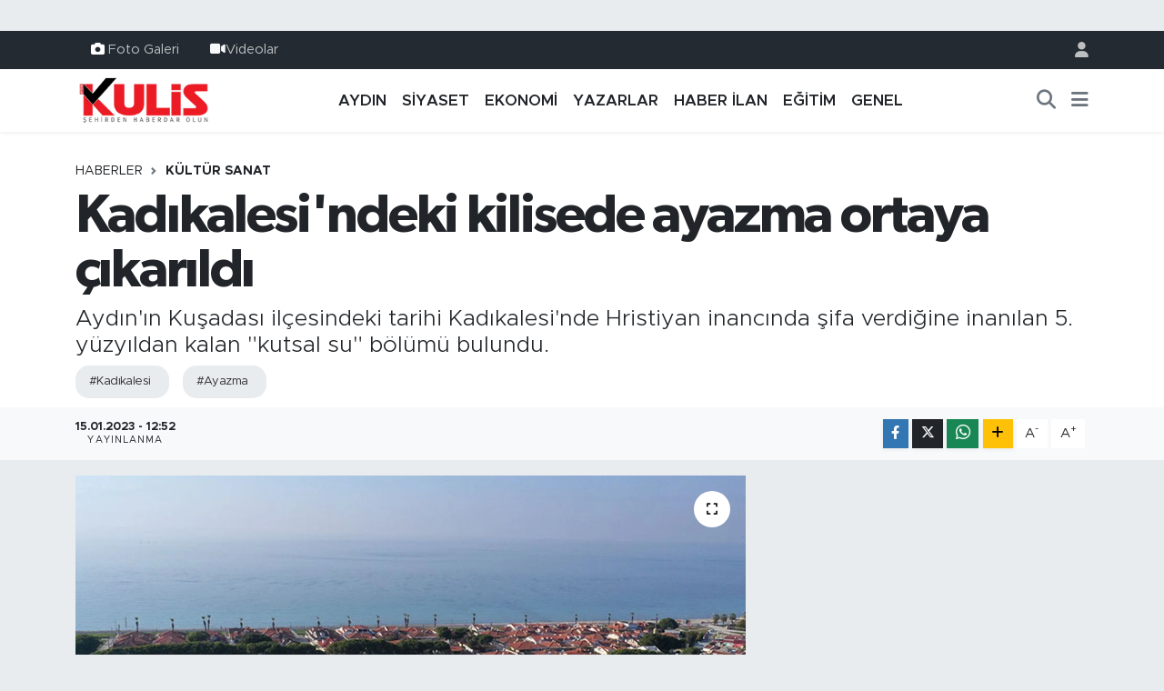

--- FILE ---
content_type: text/html; charset=UTF-8
request_url: https://www.aydinkulis.com/kadikalesindeki-kilisede-ayazma-ortaya-cikarildi
body_size: 20560
content:
<!DOCTYPE html>
<html lang="tr" data-theme="flow">
<head>
<link rel="dns-prefetch" href="//www.aydinkulis.com">
<link rel="dns-prefetch" href="//aydinkuliscom.teimg.com">
<link rel="dns-prefetch" href="//static.tebilisim.com">
<link rel="dns-prefetch" href="//www.googletagmanager.com">
<link rel="dns-prefetch" href="//www.facebook.com">
<link rel="dns-prefetch" href="//www.instagram.com">
<link rel="dns-prefetch" href="//api.whatsapp.com">
<link rel="dns-prefetch" href="//www.w3.org">
<link rel="dns-prefetch" href="//x.com">
<link rel="dns-prefetch" href="//www.linkedin.com">
<link rel="dns-prefetch" href="//pinterest.com">
<link rel="dns-prefetch" href="//t.me">
<link rel="dns-prefetch" href="//apps.apple.com">
<link rel="dns-prefetch" href="//play.google.com">
<link rel="dns-prefetch" href="//tebilisim.com">
<link rel="dns-prefetch" href="//facebook.com">
<link rel="dns-prefetch" href="//www.google.com">
<link rel="dns-prefetch" href="//cdn.onesignal.com">

    <meta charset="utf-8">
<title>Kadıkalesi&#039;ndeki kilisede ayazma ortaya çıkarıldı - Aydın Haberleri | Aydın Kulis Haber | Son Dakika Aydın Haberleri</title>
<meta name="description" content="Aydın&#039;ın Kuşadası ilçesindeki tarihi Kadıkalesi&#039;nde Hristiyan inancında şifa verdiğine inanılan 5. yüzyıldan kalan &quot;kutsal su&quot; bölümü bulundu.">
<meta name="keywords" content="kadıkalesi, ayazma">
<link rel="canonical" href="https://www.aydinkulis.com/kadikalesindeki-kilisede-ayazma-ortaya-cikarildi">
<meta name="viewport" content="width=device-width,initial-scale=1">
<meta name="X-UA-Compatible" content="IE=edge">
<meta name="robots" content="max-image-preview:large">
<meta name="theme-color" content="#232a31">
<meta name="title" content="Kadıkalesi&#039;ndeki kilisede ayazma ortaya çıkarıldı">
<meta name="articleSection" content="news">
<meta name="datePublished" content="2023-01-15T12:52:00+03:00">
<meta name="dateModified" content="2023-01-15T12:52:00+03:00">
<meta name="articleAuthor" content="Haber Merkezi">
<meta name="author" content="Haber Merkezi">
<link rel="amphtml" href="https://www.aydinkulis.com/kadikalesindeki-kilisede-ayazma-ortaya-cikarildi/amp">
<meta property="og:site_name" content="Aydın Haberleri | Aydın Kulis Haber">
<meta property="og:title" content="Kadıkalesi&#039;ndeki kilisede ayazma ortaya çıkarıldı">
<meta property="og:description" content="Aydın&#039;ın Kuşadası ilçesindeki tarihi Kadıkalesi&#039;nde Hristiyan inancında şifa verdiğine inanılan 5. yüzyıldan kalan &quot;kutsal su&quot; bölümü bulundu.">
<meta property="og:url" content="https://www.aydinkulis.com/kadikalesindeki-kilisede-ayazma-ortaya-cikarildi">
<meta property="og:image" content="https://aydinkuliscom.teimg.com/aydinkulis-com/uploads/2023/01/siteeeeeeeeeee-5.jpg">
<meta property="og:type" content="article">
<meta property="og:article:published_time" content="2023-01-15T12:52:00+03:00">
<meta property="og:article:modified_time" content="2023-01-15T12:52:00+03:00">
<meta name="twitter:card" content="summary_large_image">
<meta name="twitter:title" content="Kadıkalesi&#039;ndeki kilisede ayazma ortaya çıkarıldı">
<meta name="twitter:description" content="Aydın&#039;ın Kuşadası ilçesindeki tarihi Kadıkalesi&#039;nde Hristiyan inancında şifa verdiğine inanılan 5. yüzyıldan kalan &quot;kutsal su&quot; bölümü bulundu.">
<meta name="twitter:image" content="https://aydinkuliscom.teimg.com/aydinkulis-com/uploads/2023/01/siteeeeeeeeeee-5.jpg">
<meta name="twitter:url" content="https://www.aydinkulis.com/kadikalesindeki-kilisede-ayazma-ortaya-cikarildi">
<link rel="shortcut icon" type="image/x-icon" href="https://aydinkuliscom.teimg.com/aydinkulis-com/uploads/2023/09/sosyalmedyaicin-1.png">
<link rel="manifest" href="https://www.aydinkulis.com/manifest.json?v=6.6.4" />
<link rel="preload" href="https://static.tebilisim.com/flow/assets/css/font-awesome/fa-solid-900.woff2" as="font" type="font/woff2" crossorigin />
<link rel="preload" href="https://static.tebilisim.com/flow/assets/css/font-awesome/fa-brands-400.woff2" as="font" type="font/woff2" crossorigin />
<link rel="preload" href="https://static.tebilisim.com/flow/vendor/te/fonts/metropolis/metropolis-bold.woff2" as="font" type="font/woff2" crossorigin />
<link rel="preload" href="https://static.tebilisim.com/flow/vendor/te/fonts/metropolis/metropolis-light.woff2" as="font" type="font/woff2" crossorigin />
<link rel="preload" href="https://static.tebilisim.com/flow/vendor/te/fonts/metropolis/metropolis-medium.woff2" as="font" type="font/woff2" crossorigin />
<link rel="preload" href="https://static.tebilisim.com/flow/vendor/te/fonts/metropolis/metropolis-regular.woff2" as="font" type="font/woff2" crossorigin />
<link rel="preload" href="https://static.tebilisim.com/flow/vendor/te/fonts/metropolis/metropolis-semibold.woff2" as="font" type="font/woff2" crossorigin />

<link rel="preload"
	href="https://static.tebilisim.com/flow/vendor/te/fonts/gibson/Gibson-Bold.woff2"
	as="font" type="font/woff2" crossorigin />
<link rel="preload"
	href="https://static.tebilisim.com/flow/vendor/te/fonts/gibson/Gibson-BoldItalic.woff2"
	as="font" type="font/woff2" crossorigin />
<link rel="preload"
	href="https://static.tebilisim.com/flow/vendor/te/fonts/gibson/Gibson-Italic.woff2"
	as="font" type="font/woff2" crossorigin />
<link rel="preload"
	href="https://static.tebilisim.com/flow/vendor/te/fonts/gibson/Gibson-Light.woff2"
	as="font" type="font/woff2" crossorigin />
<link rel="preload"
	href="https://static.tebilisim.com/flow/vendor/te/fonts/gibson/Gibson-LightItalic.woff2"
	as="font" type="font/woff2" crossorigin />
<link rel="preload"
	href="https://static.tebilisim.com/flow/vendor/te/fonts/gibson/Gibson-SemiBold.woff2"
	as="font" type="font/woff2" crossorigin />
<link rel="preload"
	href="https://static.tebilisim.com/flow/vendor/te/fonts/gibson/Gibson-SemiBoldItalic.woff2"
	as="font" type="font/woff2" crossorigin />
<link rel="preload"
	href="https://static.tebilisim.com/flow/vendor/te/fonts/gibson/Gibson.woff2"
	as="font" type="font/woff2" crossorigin />

<link rel="preload" as="style" href="https://static.tebilisim.com/flow/vendor/te/fonts/metropolis.css?v=6.6.4">
<link rel="stylesheet" href="https://static.tebilisim.com/flow/vendor/te/fonts/metropolis.css?v=6.6.4">
<link rel="preload" as="style" href="https://static.tebilisim.com/flow/vendor/te/fonts/gibson.css?v=6.6.4">
<link rel="stylesheet" href="https://static.tebilisim.com/flow/vendor/te/fonts/gibson.css?v=6.6.4">

<style>:root {
        --te-link-color: #333;
        --te-link-hover-color: #000;
        --te-font: "Metropolis";
        --te-secondary-font: "Gibson";
        --te-h1-font-size: 60px;
        --te-color: #232a31;
        --te-hover-color: #041d38;
        --mm-ocd-width: 85%!important; /*  Mobil Menü Genişliği */
        --swiper-theme-color: var(--te-color)!important;
        --header-13-color: #ffc107;
    }</style><link rel="preload" as="style" href="https://static.tebilisim.com/flow/assets/vendor/bootstrap/css/bootstrap.min.css?v=6.6.4">
<link rel="stylesheet" href="https://static.tebilisim.com/flow/assets/vendor/bootstrap/css/bootstrap.min.css?v=6.6.4">
<link rel="preload" as="style" href="https://static.tebilisim.com/flow/assets/css/app6.6.4.min.css">
<link rel="stylesheet" href="https://static.tebilisim.com/flow/assets/css/app6.6.4.min.css">



<script type="application/ld+json">{"@context":"https:\/\/schema.org","@type":"WebSite","url":"https:\/\/www.aydinkulis.com","potentialAction":{"@type":"SearchAction","target":"https:\/\/www.aydinkulis.com\/arama?q={query}","query-input":"required name=query"}}</script>

<script type="application/ld+json">{"@context":"https:\/\/schema.org","@type":"NewsMediaOrganization","url":"https:\/\/www.aydinkulis.com","name":"Ayd\u0131n Kulis","logo":"https:\/\/aydinkuliscom.teimg.com\/aydinkulis-com\/images\/banner\/logo-190x90.png","sameAs":["https:\/\/www.facebook.com\/aydinkulis","https:\/\/www.instagram.com\/aydin_kulis"]}</script>

<script type="application/ld+json">{"@context":"https:\/\/schema.org","@graph":[{"@type":"SiteNavigationElement","name":"Ana Sayfa","url":"https:\/\/www.aydinkulis.com","@id":"https:\/\/www.aydinkulis.com"},{"@type":"SiteNavigationElement","name":"YAZARLAR","url":"https:\/\/www.aydinkulis.com\/yazarlar","@id":"https:\/\/www.aydinkulis.com\/yazarlar"},{"@type":"SiteNavigationElement","name":"EKONOM\u0130","url":"https:\/\/www.aydinkulis.com\/ekonomi","@id":"https:\/\/www.aydinkulis.com\/ekonomi"},{"@type":"SiteNavigationElement","name":"YA\u015eAM","url":"https:\/\/www.aydinkulis.com\/yasam","@id":"https:\/\/www.aydinkulis.com\/yasam"},{"@type":"SiteNavigationElement","name":"E\u011e\u0130T\u0130M","url":"https:\/\/www.aydinkulis.com\/egitim","@id":"https:\/\/www.aydinkulis.com\/egitim"},{"@type":"SiteNavigationElement","name":"MAGAZ\u0130N","url":"https:\/\/www.aydinkulis.com\/magazin","@id":"https:\/\/www.aydinkulis.com\/magazin"},{"@type":"SiteNavigationElement","name":"S\u0130YASET","url":"https:\/\/www.aydinkulis.com\/siyaset","@id":"https:\/\/www.aydinkulis.com\/siyaset"},{"@type":"SiteNavigationElement","name":"GENEL","url":"https:\/\/www.aydinkulis.com\/genel","@id":"https:\/\/www.aydinkulis.com\/genel"},{"@type":"SiteNavigationElement","name":"Ayd\u0131n Haberleri","url":"https:\/\/www.aydinkulis.com\/aydin-haberleri","@id":"https:\/\/www.aydinkulis.com\/aydin-haberleri"},{"@type":"SiteNavigationElement","name":"\u00c7EVRE","url":"https:\/\/www.aydinkulis.com\/cevre","@id":"https:\/\/www.aydinkulis.com\/cevre"},{"@type":"SiteNavigationElement","name":"K\u00dcLT\u00dcR SANAT","url":"https:\/\/www.aydinkulis.com\/kultur-sanat","@id":"https:\/\/www.aydinkulis.com\/kultur-sanat"},{"@type":"SiteNavigationElement","name":"SA\u011eLIK","url":"https:\/\/www.aydinkulis.com\/saglik","@id":"https:\/\/www.aydinkulis.com\/saglik"},{"@type":"SiteNavigationElement","name":"SPOR","url":"https:\/\/www.aydinkulis.com\/spor","@id":"https:\/\/www.aydinkulis.com\/spor"},{"@type":"SiteNavigationElement","name":"B\u0130L\u0130M VE TEKNOLOJ\u0130","url":"https:\/\/www.aydinkulis.com\/bilim-ve-teknoloji","@id":"https:\/\/www.aydinkulis.com\/bilim-ve-teknoloji"},{"@type":"SiteNavigationElement","name":"POL\u0130S ADL\u0130YE","url":"https:\/\/www.aydinkulis.com\/polis-adliye","@id":"https:\/\/www.aydinkulis.com\/polis-adliye"},{"@type":"SiteNavigationElement","name":"ASAY\u0130\u015e","url":"https:\/\/www.aydinkulis.com\/asayis","@id":"https:\/\/www.aydinkulis.com\/asayis"},{"@type":"SiteNavigationElement","name":"Nazilli Haberleri","url":"https:\/\/www.aydinkulis.com\/nazilli-haberleri","@id":"https:\/\/www.aydinkulis.com\/nazilli-haberleri"},{"@type":"SiteNavigationElement","name":"Ku\u015fadas\u0131 Haberleri","url":"https:\/\/www.aydinkulis.com\/kusadasi-haberleri","@id":"https:\/\/www.aydinkulis.com\/kusadasi-haberleri"},{"@type":"SiteNavigationElement","name":"\u00c7ine Haberleri","url":"https:\/\/www.aydinkulis.com\/cine-haberleri","@id":"https:\/\/www.aydinkulis.com\/cine-haberleri"},{"@type":"SiteNavigationElement","name":"Didim Haberleri","url":"https:\/\/www.aydinkulis.com\/didim-haberleri","@id":"https:\/\/www.aydinkulis.com\/didim-haberleri"},{"@type":"SiteNavigationElement","name":"S\u00f6ke Haberleri","url":"https:\/\/www.aydinkulis.com\/soke-haberleri","@id":"https:\/\/www.aydinkulis.com\/soke-haberleri"},{"@type":"SiteNavigationElement","name":"Germencik Haberleri","url":"https:\/\/www.aydinkulis.com\/germencik-haberleri","@id":"https:\/\/www.aydinkulis.com\/germencik-haberleri"},{"@type":"SiteNavigationElement","name":"HABER \u0130LAN","url":"https:\/\/www.aydinkulis.com\/haber-ilan","@id":"https:\/\/www.aydinkulis.com\/haber-ilan"},{"@type":"SiteNavigationElement","name":"G\u0130ZL\u0130L\u0130K POL\u0130T\u0130KASI","url":"https:\/\/www.aydinkulis.com\/gizlilik-politikasi","@id":"https:\/\/www.aydinkulis.com\/gizlilik-politikasi"},{"@type":"SiteNavigationElement","name":"\u0130LET\u0130\u015e\u0130M","url":"https:\/\/www.aydinkulis.com\/iletisim","@id":"https:\/\/www.aydinkulis.com\/iletisim"},{"@type":"SiteNavigationElement","name":"Gizlilik S\u00f6zle\u015fmesi","url":"https:\/\/www.aydinkulis.com\/gizlilik-sozlesmesi","@id":"https:\/\/www.aydinkulis.com\/gizlilik-sozlesmesi"},{"@type":"SiteNavigationElement","name":"Yazarlar","url":"https:\/\/www.aydinkulis.com\/yazarlar","@id":"https:\/\/www.aydinkulis.com\/yazarlar"},{"@type":"SiteNavigationElement","name":"Foto Galeri","url":"https:\/\/www.aydinkulis.com\/foto-galeri","@id":"https:\/\/www.aydinkulis.com\/foto-galeri"},{"@type":"SiteNavigationElement","name":"Video Galeri","url":"https:\/\/www.aydinkulis.com\/video","@id":"https:\/\/www.aydinkulis.com\/video"},{"@type":"SiteNavigationElement","name":"Biyografiler","url":"https:\/\/www.aydinkulis.com\/biyografi","@id":"https:\/\/www.aydinkulis.com\/biyografi"},{"@type":"SiteNavigationElement","name":"R\u00f6portajlar","url":"https:\/\/www.aydinkulis.com\/roportaj","@id":"https:\/\/www.aydinkulis.com\/roportaj"},{"@type":"SiteNavigationElement","name":"Anketler","url":"https:\/\/www.aydinkulis.com\/anketler","@id":"https:\/\/www.aydinkulis.com\/anketler"}]}</script>

<script type="application/ld+json">{"@context":"https:\/\/schema.org","@type":"BreadcrumbList","itemListElement":[{"@type":"ListItem","position":1,"item":{"@type":"Thing","@id":"https:\/\/www.aydinkulis.com","name":"Haberler"}}]}</script>
<script type="application/ld+json">{"@context":"https:\/\/schema.org","@type":"NewsArticle","headline":"Kad\u0131kalesi'ndeki kilisede ayazma ortaya \u00e7\u0131kar\u0131ld\u0131","articleSection":"K\u00dcLT\u00dcR SANAT","dateCreated":"2023-01-15T12:52:00+03:00","datePublished":"2023-01-15T12:52:00+03:00","dateModified":"2023-01-15T12:52:00+03:00","wordCount":654,"genre":"news","mainEntityOfPage":{"@type":"WebPage","@id":"https:\/\/www.aydinkulis.com\/kadikalesindeki-kilisede-ayazma-ortaya-cikarildi"},"articleBody":"<p>Sahil yerle\u015fkesi olarak bilinen, Antik \u00c7a\u011f'daki ismi de \"Anaia\" olan Kad\u0131kalesi'ndeki kaz\u0131lar, Ayd\u0131n Arkeoloji M\u00fczesi ba\u015fkanl\u0131\u011f\u0131nca y\u00fcr\u00fct\u00fcl\u00fcyor.<\/p>\r\n\r\n<p>Ku\u015fadas\u0131 K\u00f6rfezi'nin b\u00fcy\u00fcleyici manzaras\u0131na sahip Kad\u0131kalesi, yan yana bulunan mescit ve kilise yap\u0131s\u0131yla da dikkati \u00e7ekiyor.<\/p>\r\n\r\n<p>Ge\u00e7mi\u015fi 5 bin y\u0131l \u00f6ncesine uzanan Kad\u0131kalesi'ndeki kaz\u0131larda bug\u00fcne kadar Prehistorik d\u00f6neme ait pi\u015fmi\u015f topraktan yap\u0131lm\u0131\u015f kaplar, a\u011f\u0131r\u015faklar, ta\u015f baltalar\u0131n yan\u0131 s\u0131ra Hitit d\u00f6nemine ait heykeller, milattan sonra 12. ve 13. y\u00fczy\u0131llara ait s\u0131rl\u0131 seramikler, tak\u0131lar, azize ikonas\u0131, kur\u015fun m\u00fch\u00fcr bask\u0131lar\u0131 ve o d\u00f6neme ait hayvan ayak izlerinin bulundu\u011fu 8 as\u0131rl\u0131k kiremit par\u00e7alar\u0131 bulundu.<\/p>\r\n\r\n<p>Kad\u0131kalesi'ndeki kilisede devam eden kaz\u0131larda son olarak 5. y\u00fczy\u0131ldan kalma kutsal su b\u00f6l\u00fcm\u00fc ortaya \u00e7\u0131kar\u0131ld\u0131.<\/p>\r\n\r\n<p>Kad\u0131kalesi Kaz\u0131lar\u0131 Onursal Ba\u015fkan\u0131 Prof. Dr. Zeynep Mercang\u00f6z, AA muhabirine, kilisede ortaya \u00e7\u0131kar\u0131lan yap\u0131yla ilgili ara\u015ft\u0131rmalar\u0131n s\u00fcrd\u00fc\u011f\u00fcn\u00fc belirtti.<\/p>\r\n\r\n<p>Bulduklar\u0131 kutsal su b\u00f6l\u00fcm\u00fcn\u00fc benzerlerinden ay\u0131ran \u00f6zellikler oldu\u011funa i\u015faret eden Mercang\u00f6z, \"Buras\u0131 kutsal bir su kayna\u011f\u0131, ayazma. Ancak bizim i\u00e7in hen\u00fcz net olmayan ayr\u0131nt\u0131lar\u0131 var. S\u00f6z gelimi o kadar b\u00fcy\u00fck su kanallar\u0131 oradaki rit\u00fcelin \u00e7ok daha farkl\u0131 olabilece\u011fini s\u00f6yl\u00fcyor bize. Bunu da herhalde zamanla \u00e7\u00f6zebilece\u011fiz.\" dedi.<\/p>\r\n\r\n<p><b>&nbsp;\"ADETA HAMAM YAPISI G\u0130B\u0130\"<\/b><\/p>\r\n\r\n<p>Ayazmalar\u0131n kiliselerde g\u00f6r\u00fclebildi\u011fini dile getiren Mercang\u00f6z, genelde Hristiyan mabetlerinde \u015fifa bulmak ya da ayinler i\u00e7in bu t\u00fcr \"kutsal su\" kaynaklar\u0131na ihtiya\u00e7 duyuldu\u011funu ancak bu yap\u0131n\u0131n \u00e7ok daha farkl\u0131 oldu\u011funu kaydetti.<\/p>\r\n\r\n<p>\"Buras\u0131 kutsal bir su kayna\u011f\u0131. Yap\u0131 i\u00e7inde dolanan su kanallar\u0131 suyun sadece bir \u00e7e\u015fme ya da bir kuyudan temin edilmedi\u011fini bize g\u00f6steriyor. Paralel \u00f6rne\u011fini \u015fimdilik bilmiyoruz. Dolay\u0131s\u0131yla bu anlamda da belki T\u00fcrkiye'de ilk ve gelecekte de \u00e7ok daha farkl\u0131 bilgiler sunacak. Kutsal \u015fifa veren su kaynaklar\u0131... Bir \u00e7e\u015fme ya da bir kuyu ama b\u00f6ylesine su kanallar\u0131yla adeta hamam yap\u0131s\u0131 gibi yap\u0131n\u0131n varl\u0131\u011f\u0131 bilinen bir \u00f6zellik de\u011fil.\" ifadelerini kullanan Mercang\u00f6z, ayazmalar\u0131n bug\u00fcn hala \u0130stanbul'daki Rum kiliselerinde bulundu\u011funu belirtti.<\/p>\r\n\r\n<p><b>\"ERKEN HR\u0130ST\u0130YANLIKTAK\u0130 B\u0130L\u0130NMEYEN R\u0130T\u00dcELLE \u0130L\u0130\u015eK\u0130L\u0130 OLMALI\"<\/b><\/p>\r\n\r\n<p>Anadolu'da Orta \u00c7a\u011f'dan g\u00fcn\u00fcm\u00fcze kadar \u00e7ok say\u0131da ayazma oldu\u011funu anlatan Mercang\u00f6z, bulunan su kayna\u011f\u0131n\u0131n ise mimari yap\u0131s\u0131yla di\u011ferlerinden ayr\u0131ld\u0131\u011f\u0131na i\u015faret etti.<\/p>\r\n\r\n<p>Mercang\u00f6z, \"Hristiyan inananlar i\u00e7in bu kutsal su kaynaklar\u0131 veya kuyular\u0131 \u015fifa sunmakta. Ancak Kad\u0131kalesi'ndeki an\u0131tsal kilisenin alt\u0131ndaki ayazma \u015fimdilik ba\u015fka \u00f6rne\u011fini bilmedi\u011fimiz 5. y\u00fczy\u0131ldan mimarisiyle olduk\u00e7a \u00f6nemli bir yap\u0131. Su kanallar\u0131, apsisler i\u00e7indeki su sistemi... Erken Hristiyanl\u0131ktaki bug\u00fcn bilinmeyen bir rit\u00fcelle yani ibadet ile ili\u015fkili olmal\u0131. Bu ayr\u0131nt\u0131da ara\u015ft\u0131rmalar halen devam etmekte.\" diye konu\u015ftu.<\/p>\r\n\r\n<p><b>\"K\u00dcLT\u00dcR TUR\u0130ZM\u0130N\u0130N CAZ\u0130BE NOKTASI OLACAK\"<\/b><\/p>\r\n\r\n<p>\u0130l K\u00fclt\u00fcr ve Turizm M\u00fcd\u00fcr\u00fc Umut Tuncer, Kad\u0131kalesi'nin, Helenistik d\u00f6nemden Cumhuriyet d\u00f6nemine kadar uzanan \u00e7e\u015fitli s\u0131rlar\u0131 bir arada bar\u0131nd\u0131ran bir yer oldu\u011funu s\u00f6yledi.<\/p>\r\n\r\n<p>Kad\u0131kalesi'nin ziyarete hen\u00fcz a\u00e7\u0131lmad\u0131\u011f\u0131n\u0131 belirten Tuncer, \u015funlar\u0131 kaydetti:<\/p>\r\n\r\n<p>\"Buray\u0131 Ku\u015fadas\u0131'n\u0131n gelece\u011fi i\u00e7in \u00f6nemli bir yap\u0131, \u00f6nemli bir par\u00e7a olarak turizme kazand\u0131rma anlam\u0131nda \u00e7al\u0131\u015fmalar\u0131m\u0131z\u0131 h\u0131zla y\u00fcr\u00fct\u00fcyoruz. Yap\u0131n\u0131n \u00fczerini kaplad\u0131k. T\u00fcrkiye'de \u00fczeri kaplanm\u0131\u015f arkeolojik yap\u0131 olarak en b\u00fcy\u00fck alan buras\u0131. Y\u00fcr\u00fcy\u00fc\u015f parkurunu haz\u0131rlama noktas\u0131nda projelendirme \u00e7al\u0131\u015fmalar\u0131m\u0131za da ba\u015flad\u0131k. Bence Kad\u0131kalesi'nin o gizli seyir keyfi k\u00fclt\u00fcr turizminin cazibe noktas\u0131 olacak.\"<\/p>\r\n\r\n<p><img alt=\"S\u0130TEEEEEEEEEEE-5\" class=\"img-fluid\" src=\"https:\/\/aydinkuliscom.teimg.com\/aydinkulis-com\/uploads\/2023\/01\/siteeeeeeeeeee-5.jpg\" style=\"width: 100%\" \/><\/p>","description":"Ayd\u0131n'\u0131n Ku\u015fadas\u0131 il\u00e7esindeki tarihi Kad\u0131kalesi'nde Hristiyan inanc\u0131nda \u015fifa verdi\u011fine inan\u0131lan 5. y\u00fczy\u0131ldan kalan \"kutsal su\" b\u00f6l\u00fcm\u00fc bulundu.","inLanguage":"tr-TR","keywords":["kad\u0131kalesi","ayazma"],"image":{"@type":"ImageObject","url":"https:\/\/aydinkuliscom.teimg.com\/crop\/1280x720\/aydinkulis-com\/uploads\/2023\/01\/siteeeeeeeeeee-5.jpg","width":"1280","height":"720","caption":"Kad\u0131kalesi'ndeki kilisede ayazma ortaya \u00e7\u0131kar\u0131ld\u0131"},"publishingPrinciples":"https:\/\/www.aydinkulis.com\/gizlilik-sozlesmesi","isFamilyFriendly":"http:\/\/schema.org\/True","isAccessibleForFree":"http:\/\/schema.org\/True","publisher":{"@type":"Organization","name":"Ayd\u0131n Kulis","image":"https:\/\/aydinkuliscom.teimg.com\/aydinkulis-com\/images\/banner\/logo-190x90.png","logo":{"@type":"ImageObject","url":"https:\/\/aydinkuliscom.teimg.com\/aydinkulis-com\/images\/banner\/logo-190x90.png","width":"640","height":"375"}},"author":{"@type":"Person","name":"Ayd\u0131n Kulis","honorificPrefix":"","jobTitle":"","url":null}}</script>









<script async data-cfasync="false"
	src="https://www.googletagmanager.com/gtag/js?id=G-BVL28KJYFP"></script>
<script data-cfasync="false">
	window.dataLayer = window.dataLayer || [];
	  function gtag(){dataLayer.push(arguments);}
	  gtag('js', new Date());
	  gtag('config', 'G-BVL28KJYFP');
</script>




</head>




<body class="d-flex flex-column min-vh-100">

    <div id="ad_152" data-channel="152" data-advert="temedya" data-rotation="120" class="d-none d-sm-flex flex-column align-items-center justify-content-start text-center mx-auto overflow-hidden my-3" data-affix="0"></div><div id="ad_152_mobile" data-channel="152" data-advert="temedya" data-rotation="120" class="d-flex d-sm-none flex-column align-items-center justify-content-start text-center mx-auto overflow-hidden my-3" data-affix="0"></div>
    

    <header class="header-4">
    <div class="top-header d-none d-lg-block">
        <div class="container">
            <div class="d-flex justify-content-between align-items-center">

                <ul  class="top-menu nav small sticky-top">
        <li class="nav-item   ">
        <a href="/foto-galeri" class="nav-link pe-3" target="_self" title="Foto Galeri"><i class="fa fa-camera text-white me-1 text-light mr-1"></i>Foto Galeri</a>
        
    </li>
        <li class="nav-item   ">
        <a href="/video" class="nav-link pe-3" target="_self" title="Videolar"><i class="fa fa-video text-light mr-1"></i>Videolar</a>
        
    </li>
    </ul>


                                <ul class="nav ms-4">
                    <li class="nav-item ms-2"><a class="nav-link pe-0" href="/member/login" title="Üyelik Girişi" target="_blank"><i class="fa fa-user"></i></a></li>
                </ul>
            </div>
        </div>
    </div>
    <nav class="main-menu navbar navbar-expand-lg bg-white shadow-sm py-1">
        <div class="container">
            <div class="d-lg-none">
                <a href="#menu" title="Ana Menü"><i class="fa fa-bars fa-lg"></i></a>
            </div>
            <div>
                                <a class="navbar-brand me-0" href="/" title="Aydın Haberleri | Aydın Kulis Haber">
                    <img src="https://aydinkuliscom.teimg.com/aydinkulis-com/images/banner/logo-190x90.png" alt="Aydın Haberleri | Aydın Kulis Haber" width="150" height="40" class="light-mode img-fluid flow-logo">
<img src="https://aydinkuliscom.teimg.com/aydinkulis-com/images/banner/logo-190x90.png" alt="Aydın Haberleri | Aydın Kulis Haber" width="150" height="40" class="dark-mode img-fluid flow-logo d-none">

                </a>
                            </div>
            <div class="d-none d-lg-block">
                <ul  class="nav fw-semibold">
        <li class="nav-item   ">
        <a href="/aydin-haberleri" class="nav-link nav-link text-dark" target="_self" title="AYDIN">AYDIN</a>
        
    </li>
        <li class="nav-item   ">
        <a href="/siyaset" class="nav-link nav-link text-dark" target="_self" title="SİYASET">SİYASET</a>
        
    </li>
        <li class="nav-item   ">
        <a href="/ekonomi" class="nav-link nav-link text-dark" target="_self" title="EKONOMİ">EKONOMİ</a>
        
    </li>
        <li class="nav-item   ">
        <a href="/yazarlar" class="nav-link nav-link text-dark" target="_self" title="YAZARLAR">YAZARLAR</a>
        
    </li>
        <li class="nav-item   ">
        <a href="/haber-ilan" class="nav-link nav-link text-dark" target="_self" title="HABER İLAN">HABER İLAN</a>
        
    </li>
        <li class="nav-item   ">
        <a href="/egitim" class="nav-link nav-link text-dark" target="_self" title="EĞİTİM">EĞİTİM</a>
        
    </li>
        <li class="nav-item   ">
        <a href="/genel" class="nav-link nav-link text-dark" target="_self" title="GENEL">GENEL</a>
        
    </li>
    </ul>

            </div>
            <ul class="navigation-menu nav d-flex align-items-center">
                <li class="nav-item">
                    <a href="/arama" class="nav-link" title="Ara">
                        <i class="fa fa-search fa-lg text-secondary"></i>
                    </a>
                </li>
                
                <li class="nav-item dropdown d-none d-lg-block position-static">
                    <a class="nav-link p-0 ms-2 text-secondary" data-bs-toggle="dropdown" href="#" aria-haspopup="true" aria-expanded="false" title="Ana Menü"><i class="fa fa-bars fa-lg"></i></a>
                    <div class="mega-menu dropdown-menu dropdown-menu-end text-capitalize shadow-lg border-0 rounded-0">

    <div class="row g-3 small p-3">

        
        <div class="col">
        <a href="/haber-ilan" class="d-block border-bottom  pb-2 mb-2" target="_self" title="HABER İLAN">HABER İLAN</a>
            <a href="/dunya" class="d-block border-bottom  pb-2 mb-2" target="_self" title="DÜNYA">DÜNYA</a>
            <a href="/yasam" class="d-block border-bottom  pb-2 mb-2" target="_self" title="YAŞAM">YAŞAM</a>
            <a href="/magazin" class="d-block border-bottom  pb-2 mb-2" target="_self" title="MAGAZİN">MAGAZİN</a>
            <a href="/bilim" class="d-block border-bottom  pb-2 mb-2" target="_self" title="BİLİM">BİLİM</a>
            <a href="/yerel" class="d-block border-bottom  pb-2 mb-2" target="_self" title="Yerel">Yerel</a>
            <a href="/politika" class="d-block  pb-2 mb-2" target="_self" title="POLİTİKA">POLİTİKA</a>
        </div><div class="col">
            <a href="/cevre" class="d-block border-bottom  pb-2 mb-2" target="_self" title="ÇEVRE">ÇEVRE</a>
            <a href="/kultur-sanat" class="d-block border-bottom  pb-2 mb-2" target="_self" title="KÜLTÜR SANAT">KÜLTÜR SANAT</a>
            <a href="/saglik" class="d-block border-bottom  pb-2 mb-2" target="_self" title="SAĞLIK">SAĞLIK</a>
            <a href="/spor" class="d-block border-bottom  pb-2 mb-2" target="_self" title="SPOR">SPOR</a>
            <a href="/bilim-teknoloji" class="d-block border-bottom  pb-2 mb-2" target="_self" title="Bilim, Teknoloji">Bilim, Teknoloji</a>
            <a href="/haberde-insan" class="d-block border-bottom  pb-2 mb-2" target="_self" title="HABERDE İNSAN">HABERDE İNSAN</a>
            <a href="/bilim-ve-teknoloji" class="d-block  pb-2 mb-2" target="_self" title="BİLİM VE TEKNOLOJİ">BİLİM VE TEKNOLOJİ</a>
        </div><div class="col">
            <a href="/polis-adliye" class="d-block border-bottom  pb-2 mb-2" target="_self" title="POLİS ADLİYE">POLİS ADLİYE</a>
            <a href="/asayis" class="d-block border-bottom  pb-2 mb-2" target="_self" title="ASAYİŞ">ASAYİŞ</a>
            <a href="/ilceler" class="d-block border-bottom  pb-2 mb-2" target="_self" title="İLÇELER">İLÇELER</a>
            <a href="/nazilli-haberleri" class="d-block border-bottom  pb-2 mb-2" target="_self" title="Nazilli Haberleri">Nazilli Haberleri</a>
            <a href="/kusadasi-haberleri" class="d-block border-bottom  pb-2 mb-2" target="_self" title="Kuşadası Haberleri">Kuşadası Haberleri</a>
            <a href="/cine-haberleri" class="d-block border-bottom  pb-2 mb-2" target="_self" title="Çine Haberleri">Çine Haberleri</a>
            <a href="/didim-haberleri" class="d-block  pb-2 mb-2" target="_self" title="Didim Haberleri">Didim Haberleri</a>
        </div><div class="col">
            <a href="/soke-haberleri" class="d-block border-bottom  pb-2 mb-2" target="_self" title="Söke Haberleri">Söke Haberleri</a>
            <a href="/germencik-haberleri" class="d-block border-bottom  pb-2 mb-2" target="_self" title="Germencik Haberleri">Germencik Haberleri</a>
        </div>


    </div>

    <div class="p-3 bg-light">
                <a class="me-3"
            href="https://www.facebook.com/aydinkulis" target="_blank" rel="nofollow noreferrer noopener"><i class="fab fa-facebook me-2 text-navy"></i> Facebook</a>
                                <a class="me-3"
            href="https://www.instagram.com/aydin_kulis" target="_blank" rel="nofollow noreferrer noopener"><i class="fab fa-instagram me-2 text-magenta"></i> Instagram</a>
                                                                <a class="" href="https://api.whatsapp.com/send?phone=05304406009" title="Whatsapp" rel="nofollow noreferrer noopener"><i
            class="fab fa-whatsapp me-2 text-navy"></i> WhatsApp İhbar Hattı</a>    </div>

    <div class="mega-menu-footer p-2 bg-te-color">
        <a class="dropdown-item text-white" href="/kunye" title="Künye / İletişim"><i class="fa fa-id-card me-2"></i> Künye / İletişim</a>
        <a class="dropdown-item text-white" href="/iletisim" title="Bize Ulaşın"><i class="fa fa-envelope me-2"></i> Bize Ulaşın</a>
        <a class="dropdown-item text-white" href="/rss-baglantilari" title="RSS Bağlantıları"><i class="fa fa-rss me-2"></i> RSS Bağlantıları</a>
        <a class="dropdown-item text-white" href="/member/login" title="Üyelik Girişi"><i class="fa fa-user me-2"></i> Üyelik Girişi</a>
    </div>


</div>

                </li>
            </ul>
        </div>
    </nav>
    <ul  class="mobile-categories d-lg-none list-inline bg-white">
        <li class="list-inline-item">
        <a href="/aydin-haberleri" class="text-dark" target="_self" title="AYDIN">
                AYDIN
        </a>
    </li>
        <li class="list-inline-item">
        <a href="/siyaset" class="text-dark" target="_self" title="SİYASET">
                SİYASET
        </a>
    </li>
        <li class="list-inline-item">
        <a href="/ekonomi" class="text-dark" target="_self" title="EKONOMİ">
                EKONOMİ
        </a>
    </li>
        <li class="list-inline-item">
        <a href="/yazarlar" class="text-dark" target="_self" title="YAZARLAR">
                YAZARLAR
        </a>
    </li>
        <li class="list-inline-item">
        <a href="/haber-ilan" class="text-dark" target="_self" title="HABER İLAN">
                HABER İLAN
        </a>
    </li>
        <li class="list-inline-item">
        <a href="/egitim" class="text-dark" target="_self" title="EĞİTİM">
                EĞİTİM
        </a>
    </li>
        <li class="list-inline-item">
        <a href="/genel" class="text-dark" target="_self" title="GENEL">
                GENEL
        </a>
    </li>
    </ul>


</header>






<main class="single overflow-hidden" style="min-height: 300px">

            <script type="2143762f86a3a7b639998556-text/javascript">
document.addEventListener("DOMContentLoaded", function () {
    if (document.querySelector('.bik-ilan-detay')) {
        document.getElementById('story-line').style.display = 'none';
    }
});
</script>
<section id="story-line" class="d-md-none bg-white" data-widget-unique-key="">
    <script type="2143762f86a3a7b639998556-text/javascript">
        var story_items = [{"id":"cevre","photo":"https:\/\/aydinkuliscom.teimg.com\/crop\/200x200\/aydinkulis-com\/uploads\/2026\/01\/efeler-1020.jpg","name":"\u00c7EVRE","items":[{"id":80887,"type":"photo","length":10,"src":"https:\/\/aydinkuliscom.teimg.com\/crop\/720x1280\/aydinkulis-com\/uploads\/2026\/01\/efeler-1020.jpg","link":"https:\/\/www.aydinkulis.com\/baskan-yetiskinden-sokeye-destek","linkText":"Ba\u015fkan Yeti\u015fkin\u2019den S\u00f6ke\u2019ye destek","time":1769096280},{"id":80874,"type":"photo","length":10,"src":"https:\/\/aydinkuliscom.teimg.com\/crop\/720x1280\/aydinkulis-com\/uploads\/2026\/01\/9-54.jpg","link":"https:\/\/www.aydinkulis.com\/kusadasi-sele-teslim-oldu","linkText":"Ku\u015fadas\u0131 sele teslim oldu","time":1769080860},{"id":80869,"type":"photo","length":10,"src":"https:\/\/aydinkuliscom.teimg.com\/crop\/720x1280\/aydinkulis-com\/uploads\/2026\/01\/soke-452.jpg","link":"https:\/\/www.aydinkulis.com\/sokeyi-saganak-vurdu-dereler-tasti-sokaklar-gole-dondu","linkText":"S\u00f6ke\u2019yi sa\u011fanak vurdu: Dereler ta\u015ft\u0131, sokaklar g\u00f6le d\u00f6nd\u00fc","time":1769074920},{"id":80839,"type":"photo","length":10,"src":"https:\/\/aydinkuliscom.teimg.com\/crop\/720x1280\/aydinkulis-com\/uploads\/2026\/01\/boz-100.jpg","link":"https:\/\/www.aydinkulis.com\/bozdoganda-sosyal-tesisler-yenileniyor","linkText":"Bozdo\u011fan\u2019da sosyal tesisler yenileniyor","time":1769005260},{"id":80833,"type":"photo","length":10,"src":"https:\/\/aydinkuliscom.teimg.com\/crop\/720x1280\/aydinkulis-com\/uploads\/2026\/01\/bsb-936.jpg","link":"https:\/\/www.aydinkulis.com\/baskan-cercioglundan-nazilliye-altyapi-yatirimi-1","linkText":"Ba\u015fkan \u00c7er\u00e7io\u011flu'ndan Nazilli\u2019ye altyap\u0131 yat\u0131r\u0131m\u0131","time":1769001600},{"id":80814,"type":"photo","length":10,"src":"https:\/\/aydinkuliscom.teimg.com\/crop\/720x1280\/aydinkulis-com\/uploads\/2026\/01\/bsb-935.jpg","link":"https:\/\/www.aydinkulis.com\/buyuksehir-belediyesi-efelerin-yollarini-yeniliyor-1","linkText":"B\u00fcy\u00fck\u015fehir Belediyesi Efeler\u2019in yollar\u0131n\u0131 yeniliyor","time":1768989120}]},{"id":"kusadasi","photo":"https:\/\/aydinkuliscom.teimg.com\/crop\/200x200\/aydinkulis-com\/uploads\/2026\/01\/ada-875.jpg","name":"Ku\u015fadas\u0131","items":[{"id":80884,"type":"photo","length":10,"src":"https:\/\/aydinkuliscom.teimg.com\/crop\/720x1280\/aydinkulis-com\/uploads\/2026\/01\/ada-875.jpg","link":"https:\/\/www.aydinkulis.com\/baskan-gunel-sahaya-indi","linkText":"Ba\u015fkan G\u00fcnel sahaya indi","time":1769094240},{"id":80882,"type":"photo","length":10,"src":"https:\/\/aydinkuliscom.teimg.com\/crop\/720x1280\/aydinkulis-com\/uploads\/2026\/01\/ada-874.jpg","link":"https:\/\/www.aydinkulis.com\/kusadasinda-selin-yaralari-sarilmaya-calisiliyor","linkText":"Ku\u015fadas\u0131'nda selin yaralar\u0131 sar\u0131lmaya \u00e7al\u0131\u015f\u0131l\u0131yor","time":1769089860},{"id":80840,"type":"photo","length":10,"src":"https:\/\/aydinkuliscom.teimg.com\/crop\/720x1280\/aydinkulis-com\/uploads\/2026\/01\/ada-873.jpg","link":"https:\/\/www.aydinkulis.com\/kusadasi-belediyesi-yoruk-hizmet-cadirinda-hizmete-basladi","linkText":"Ku\u015fadas\u0131 Belediyesi Y\u00f6r\u00fck Hizmet \u00c7ad\u0131r\u0131\u2019nda hizmete ba\u015flad\u0131","time":1769006340}]},{"id":"polis","photo":"https:\/\/aydinkuliscom.teimg.com\/crop\/200x200\/aydinkulis-com\/uploads\/2026\/01\/9-55.jpg","name":"POL\u0130S","items":[{"id":80880,"type":"photo","length":10,"src":"https:\/\/aydinkuliscom.teimg.com\/crop\/720x1280\/aydinkulis-com\/uploads\/2026\/01\/9-55.jpg","link":"https:\/\/www.aydinkulis.com\/aydinda-gocmen-kacakciligi-operasyonu-3","linkText":"Ayd\u0131n\u2019da g\u00f6\u00e7men ka\u00e7ak\u00e7\u0131l\u0131\u011f\u0131 operasyonu","time":1769085060},{"id":80878,"type":"photo","length":10,"src":"https:\/\/aydinkuliscom.teimg.com\/crop\/720x1280\/aydinkulis-com\/uploads\/2026\/01\/firari-2.jpg","link":"https:\/\/www.aydinkulis.com\/aranan-firari-bag-evinde-yakalandi","linkText":"Aranan firari ba\u011f evinde yakaland\u0131","time":1769083800},{"id":80836,"type":"photo","length":10,"src":"https:\/\/aydinkuliscom.teimg.com\/crop\/720x1280\/aydinkulis-com\/uploads\/2026\/01\/uyus-124.jpg","link":"https:\/\/www.aydinkulis.com\/aydinda-zehir-tacirlerine-operasyon","linkText":"Ayd\u0131n\u2019da zehir tacirlerine operasyon","time":1769002800},{"id":80793,"type":"photo","length":10,"src":"https:\/\/aydinkuliscom.teimg.com\/crop\/720x1280\/aydinkulis-com\/uploads\/2026\/01\/kaza-892.jpg","link":"https:\/\/www.aydinkulis.com\/alcili-elle-arac-kullanan-surucuye-emsal-ceza","linkText":"Al\u00e7\u0131l\u0131 elle ara\u00e7 kullanan s\u00fcr\u00fcc\u00fcye emsal ceza","time":1768978200}]},{"id":"aydin","photo":"https:\/\/aydinkuliscom.teimg.com\/crop\/200x200\/aydinkulis-com\/uploads\/2026\/01\/efeler-1019.jpg","name":"Ayd\u0131n","items":[{"id":80877,"type":"photo","length":10,"src":"https:\/\/aydinkuliscom.teimg.com\/crop\/720x1280\/aydinkulis-com\/uploads\/2026\/01\/efeler-1019.jpg","link":"https:\/\/www.aydinkulis.com\/efelerde-sanatin-kalbi-muzikle-atiyor","linkText":"Efeler\u2019de sanat\u0131n kalbi m\u00fczikle at\u0131yor","time":1769081400},{"id":80871,"type":"photo","length":10,"src":"https:\/\/aydinkuliscom.teimg.com\/crop\/720x1280\/aydinkulis-com\/uploads\/2026\/01\/konut-8.jpg","link":"https:\/\/www.aydinkulis.com\/aydinda-konut-satislari-yuzde-61-artti","linkText":"Ayd\u0131n\u2019da konut sat\u0131\u015flar\u0131 y\u00fczde 61 artt\u0131","time":1769078040},{"id":80868,"type":"photo","length":10,"src":"https:\/\/aydinkuliscom.teimg.com\/crop\/720x1280\/aydinkulis-com\/uploads\/2026\/01\/bayrak-3.jpg","link":"https:\/\/www.aydinkulis.com\/aydinli-esnaftan-5-metrelik-bayrak-tepkisi","linkText":"Ayd\u0131nl\u0131 esnaftan '5 metrelik' bayrak tepkisi","time":1769073480},{"id":80865,"type":"photo","length":10,"src":"https:\/\/aydinkuliscom.teimg.com\/crop\/720x1280\/aydinkulis-com\/uploads\/2026\/01\/banka-4.jpg","link":"https:\/\/www.aydinkulis.com\/duzgun-konusamiyorsun-deyip-emekli-maasini-vermediler","linkText":"'D\u00fczg\u00fcn konu\u015fam\u0131yorsun' deyip emekli maa\u015f\u0131n\u0131 vermediler","time":1769072220},{"id":80862,"type":"photo","length":10,"src":"https:\/\/aydinkuliscom.teimg.com\/crop\/720x1280\/aydinkulis-com\/uploads\/2026\/01\/yangin-250.jpg","link":"https:\/\/www.aydinkulis.com\/aydinda-korkutan-yangin-22","linkText":"Ayd\u0131n\u2019da korkutan yang\u0131n","time":1769067840},{"id":80856,"type":"photo","length":10,"src":"https:\/\/aydinkuliscom.teimg.com\/crop\/720x1280\/aydinkulis-com\/uploads\/2026\/01\/is-24.jpg","link":"https:\/\/www.aydinkulis.com\/aydinin-is-gucu-icin-bir-araya-gelecekler-1","linkText":"Ayd\u0131n\u2019\u0131n i\u015f g\u00fcc\u00fc i\u00e7in bir araya gelecekler","time":1769065620},{"id":80854,"type":"photo","length":10,"src":"https:\/\/aydinkuliscom.teimg.com\/crop\/720x1280\/aydinkulis-com\/uploads\/2026\/01\/ger-223.jpg","link":"https:\/\/www.aydinkulis.com\/germencikte-jes-patlamalarina-aydin-barosundan-suc-duyurusu","linkText":"Germencik\u2019te JES patlamalar\u0131na Ayd\u0131n Barosu\u2019ndan su\u00e7 duyurusu","time":1769064600},{"id":80853,"type":"photo","length":10,"src":"https:\/\/aydinkuliscom.teimg.com\/crop\/720x1280\/aydinkulis-com\/uploads\/2026\/01\/kaza-893.jpg","link":"https:\/\/www.aydinkulis.com\/aydinda-feci-kaza-22-yasindaki-genc-hayatini-kaybetti","linkText":"Ayd\u0131n\u2019da feci kaza: 22 ya\u015f\u0131ndaki gen\u00e7 hayat\u0131n\u0131 kaybetti","time":1769064000},{"id":80850,"type":"photo","length":10,"src":"https:\/\/aydinkuliscom.teimg.com\/crop\/720x1280\/aydinkulis-com\/uploads\/2026\/01\/alicik-6.jpg","link":"https:\/\/www.aydinkulis.com\/mhpli-aliciktan-kumar-masasi-iddialarina-yanit","linkText":"MHP\u2019L\u0130 Al\u0131c\u0131k\u2019tan \u201ckumar masas\u0131\u201d iddialar\u0131na yan\u0131t","time":1769010180},{"id":80848,"type":"photo","length":10,"src":"https:\/\/aydinkuliscom.teimg.com\/crop\/720x1280\/aydinkulis-com\/uploads\/2026\/01\/efeler-1017.jpg","link":"https:\/\/www.aydinkulis.com\/efeler-belediyesinden-umurlu-karayolunda-calisma","linkText":"Efeler Belediyesi\u2019nden Umurlu Karayolu\u2019nda \u00e7al\u0131\u015fma","time":1769009460},{"id":80847,"type":"photo","length":10,"src":"https:\/\/aydinkuliscom.teimg.com\/crop\/720x1280\/aydinkulis-com\/uploads\/2026\/01\/jan-347.jpg","link":"https:\/\/www.aydinkulis.com\/aydinda-kacak-alkol-operasyonu-4","linkText":"Ayd\u0131n\u2019da ka\u00e7ak alkol operasyonu","time":1769009100},{"id":80844,"type":"photo","length":10,"src":"https:\/\/aydinkuliscom.teimg.com\/crop\/720x1280\/aydinkulis-com\/uploads\/2026\/01\/spor-135.jpg","link":"https:\/\/www.aydinkulis.com\/aydina-4-bin-kisilik-spor-kompleksi-ihalesi-tamamlandi","linkText":"Ayd\u0131n\u2019a 4 bin ki\u015filik spor kompleksi: \u0130halesi tamamland\u0131","time":1769008560},{"id":80842,"type":"photo","length":10,"src":"https:\/\/aydinkuliscom.teimg.com\/crop\/720x1280\/aydinkulis-com\/uploads\/2026\/01\/mhp-32.jpg","link":"https:\/\/www.aydinkulis.com\/eski-mhp-aydin-il-baskani-levent-ilter-yogun-bakimda","linkText":"Eski MHP Ayd\u0131n \u0130l Ba\u015fkan\u0131 Levent \u0130lter yo\u011fun bak\u0131mda","time":1769007240},{"id":80833,"type":"photo","length":10,"src":"https:\/\/aydinkuliscom.teimg.com\/crop\/720x1280\/aydinkulis-com\/uploads\/2026\/01\/bsb-936.jpg","link":"https:\/\/www.aydinkulis.com\/baskan-cercioglundan-nazilliye-altyapi-yatirimi-1","linkText":"Ba\u015fkan \u00c7er\u00e7io\u011flu'ndan Nazilli\u2019ye altyap\u0131 yat\u0131r\u0131m\u0131","time":1769001600},{"id":80827,"type":"photo","length":10,"src":"https:\/\/aydinkuliscom.teimg.com\/crop\/720x1280\/aydinkulis-com\/uploads\/2026\/01\/ogretmen-12.jpg","link":"https:\/\/www.aydinkulis.com\/omrunu-ogrencilerine-adayan-varol-ogretmen-unutulmadi","linkText":"\u00d6mr\u00fcn\u00fc \u00f6\u011frencilerine adayan Varol \u00f6\u011fretmen unutulmad\u0131","time":1768996980},{"id":80826,"type":"photo","length":10,"src":"https:\/\/aydinkuliscom.teimg.com\/crop\/720x1280\/aydinkulis-com\/uploads\/2026\/01\/v-a-l-i-11.jpg","link":"https:\/\/www.aydinkulis.com\/baskan-ozmeric-sofor-esnafi-icin-saha-calismalarina-basladi","linkText":"Ba\u015fkan \u00d6zmeri\u00e7, \u015fof\u00f6r esnaf\u0131 i\u00e7in saha \u00e7al\u0131\u015fmalar\u0131na ba\u015flad\u0131","time":1768995660},{"id":80823,"type":"photo","length":10,"src":"https:\/\/aydinkuliscom.teimg.com\/crop\/720x1280\/aydinkulis-com\/uploads\/2026\/01\/yagmur-69.jpg","link":"https:\/\/www.aydinkulis.com\/meteorolojiden-aydin-icin-kuvvetli-saganak-uyarisi","linkText":"Meteorolojiden Ayd\u0131n i\u00e7in kuvvetli sa\u011fanak uyar\u0131s\u0131","time":1768995120},{"id":80820,"type":"photo","length":10,"src":"https:\/\/aydinkuliscom.teimg.com\/crop\/720x1280\/aydinkulis-com\/uploads\/2026\/01\/bayrak-2.jpg","link":"https:\/\/www.aydinkulis.com\/30-metre-yuksege-tirmandi-turk-bayragini-zirveye-asti","linkText":"30 metre y\u00fckse\u011fe t\u0131rmand\u0131: T\u00fcrk Bayra\u011f\u0131n\u0131 zirveye ast\u0131","time":1768993500},{"id":80817,"type":"photo","length":10,"src":"https:\/\/aydinkuliscom.teimg.com\/crop\/720x1280\/aydinkulis-com\/uploads\/2026\/01\/sari-26.jpg","link":"https:\/\/www.aydinkulis.com\/yeni-valilik-ve-hukumet-konagi-2026-planina-alindi","linkText":"Yeni Valilik ve H\u00fck\u00fcmet Kona\u011f\u0131 2026 plan\u0131na al\u0131nd\u0131","time":1768992840},{"id":80809,"type":"photo","length":10,"src":"https:\/\/aydinkuliscom.teimg.com\/crop\/720x1280\/aydinkulis-com\/uploads\/2026\/01\/yesilay-1.jpg","link":"https:\/\/www.aydinkulis.com\/yesilay-aydindan-gonullulere-davet","linkText":"Ye\u015filay Ayd\u0131n\u2019dan g\u00f6n\u00fcll\u00fclere davet","time":1768986960},{"id":80808,"type":"photo","length":10,"src":"https:\/\/aydinkuliscom.teimg.com\/crop\/720x1280\/aydinkulis-com\/uploads\/2026\/01\/avsar-21.jpg","link":"https:\/\/www.aydinkulis.com\/baskan-avsardan-esnafa-cagri","linkText":"Ba\u015fkan Av\u015far'dan esnafa \u00e7a\u011fr\u0131","time":1768983960},{"id":80802,"type":"photo","length":10,"src":"https:\/\/aydinkuliscom.teimg.com\/crop\/720x1280\/aydinkulis-com\/uploads\/2026\/01\/b-o-z-22.jpg","link":"https:\/\/www.aydinkulis.com\/baskan-ozel-bayragimiza-uzanan-el-milletimize-uzanan-eldir","linkText":"Ba\u015fkan \u00d6zel: Bayra\u011f\u0131m\u0131za uzanan el milletimize uzanan eldir","time":1768981980},{"id":80794,"type":"photo","length":10,"src":"https:\/\/aydinkuliscom.teimg.com\/crop\/720x1280\/aydinkulis-com\/uploads\/2026\/01\/saniye-1.jpg","link":"https:\/\/www.aydinkulis.com\/semih-akgun-turk-bayragi-milletin-namusudur","linkText":"Semih Akg\u00fcn: T\u00fcrk Bayra\u011f\u0131  milletin namusudur","time":1768978980},{"id":80791,"type":"photo","length":10,"src":"https:\/\/aydinkuliscom.teimg.com\/crop\/720x1280\/aydinkulis-com\/uploads\/2026\/01\/efeler-1016.jpg","link":"https:\/\/www.aydinkulis.com\/baskan-yetiskinden-turk-bayragina-yapilan-saldiriya-tepki","linkText":"Ba\u015fkan Yeti\u015fkin\u2019den T\u00fcrk bayra\u011f\u0131na yap\u0131lan sald\u0131r\u0131ya tepki","time":1768977180},{"id":80700,"type":"photo","length":10,"src":"https:\/\/aydinkuliscom.teimg.com\/crop\/720x1280\/aydinkulis-com\/uploads\/2026\/01\/firtina-29.jpg","link":"https:\/\/www.aydinkulis.com\/meteorolojiden-firtina-uyarisi-4","linkText":"Meteoroloji'den f\u0131rt\u0131na uyar\u0131s\u0131","time":1768744380}]},{"id":"haber","photo":"https:\/\/aydinkuliscom.teimg.com\/crop\/200x200\/aydinkulis-com\/uploads\/2026\/01\/7-91.jpg","name":"HABER","items":[{"id":80811,"type":"photo","length":10,"src":"https:\/\/aydinkuliscom.teimg.com\/crop\/720x1280\/aydinkulis-com\/uploads\/2026\/01\/7-91.jpg","link":"https:\/\/www.aydinkulis.com\/buyuksehir-belediyesi-yariyil-karne-senligine-yogun-ilgi","linkText":"B\u00fcy\u00fck\u015fehir Belediyesi Yar\u0131y\u0131l Karne \u015eenli\u011fi\u2019ne yo\u011fun ilgi","time":1769029500},{"id":80797,"type":"photo","length":10,"src":"https:\/\/aydinkuliscom.teimg.com\/crop\/720x1280\/aydinkulis-com\/uploads\/2026\/01\/kosk-104.jpg","link":"https:\/\/www.aydinkulis.com\/kosk-belediyesi-yol-yenileme-calismalarina-devam-ediyor","linkText":"K\u00f6\u015fk Belediyesi yol yenileme \u00e7al\u0131\u015fmalar\u0131na devam ediyor","time":1768943100}]},{"id":"ekonomi","photo":"https:\/\/aydinkuliscom.teimg.com\/crop\/200x200\/aydinkulis-com\/uploads\/2026\/01\/akar-39.jpg","name":"EKONOM\u0130","items":[{"id":80857,"type":"photo","length":10,"src":"https:\/\/aydinkuliscom.teimg.com\/crop\/720x1280\/aydinkulis-com\/uploads\/2026\/01\/akar-39.jpg","link":"https:\/\/www.aydinkulis.com\/akaryakita-okkali-zam-geliyor-2","linkText":"Akaryak\u0131ta okkal\u0131 zam geliyor!","time":1769065980}]},{"id":"saglik","photo":"https:\/\/aydinkuliscom.teimg.com\/crop\/200x200\/aydinkulis-com\/uploads\/2026\/01\/b-a-g-i-m-l-i.jpg","name":"SA\u011eLIK","items":[{"id":80855,"type":"photo","length":10,"src":"https:\/\/aydinkuliscom.teimg.com\/crop\/720x1280\/aydinkulis-com\/uploads\/2026\/01\/b-a-g-i-m-l-i.jpg","link":"https:\/\/www.aydinkulis.com\/aydina-30-yatakli-amatem-kazandiriliyor","linkText":"Ayd\u0131n\u2019a 30 yatakl\u0131 AMATEM kazand\u0131r\u0131l\u0131yor","time":1769065020}]},{"id":"didim","photo":"https:\/\/aydinkuliscom.teimg.com\/crop\/200x200\/aydinkulis-com\/uploads\/2026\/01\/didim-574.jpg","name":"Didim","items":[{"id":80838,"type":"photo","length":10,"src":"https:\/\/aydinkuliscom.teimg.com\/crop\/720x1280\/aydinkulis-com\/uploads\/2026\/01\/didim-574.jpg","link":"https:\/\/www.aydinkulis.com\/didimde-12-milyonluk-proje-tamamlandi","linkText":"Didim'de 12 milyonluk proje tamamland\u0131","time":1769003460}]},{"id":"spor","photo":"https:\/\/aydinkuliscom.teimg.com\/crop\/200x200\/aydinkulis-com\/uploads\/2026\/01\/spor-134.jpg","name":"SPOR","items":[{"id":80813,"type":"photo","length":10,"src":"https:\/\/aydinkuliscom.teimg.com\/crop\/720x1280\/aydinkulis-com\/uploads\/2026\/01\/spor-134.jpg","link":"https:\/\/www.aydinkulis.com\/mudur-yigmatepe-muay-thaide-basarili-olan-sporculari-agirladi","linkText":"M\u00fcd\u00fcr Y\u0131\u011fmatepe Muay Thai'de ba\u015far\u0131l\u0131 olan sporcular\u0131 a\u011f\u0131rlad\u0131","time":1768987980}]},{"id":"cine","photo":"https:\/\/aydinkuliscom.teimg.com\/crop\/200x200\/aydinkulis-com\/uploads\/2026\/01\/cine-428.jpg","name":"\u00c7ine","items":[{"id":80805,"type":"photo","length":10,"src":"https:\/\/aydinkuliscom.teimg.com\/crop\/720x1280\/aydinkulis-com\/uploads\/2026\/01\/cine-428.jpg","link":"https:\/\/www.aydinkulis.com\/cinede-cocuklar-doyasiya-eglendi","linkText":"\u00c7ine\u2019de \u00e7ocuklar doyas\u0131ya e\u011flendi","time":1768983180}]},{"id":"nazilli","photo":"https:\/\/aydinkuliscom.teimg.com\/crop\/200x200\/aydinkulis-com\/uploads\/2026\/01\/bsb-934.jpg","name":"Nazilli","items":[{"id":80799,"type":"photo","length":10,"src":"https:\/\/aydinkuliscom.teimg.com\/crop\/720x1280\/aydinkulis-com\/uploads\/2026\/01\/bsb-934.jpg","link":"https:\/\/www.aydinkulis.com\/nazilli-agiz-ve-dis-sagligi-poliklinigi-aciliyor","linkText":"Nazilli A\u011f\u0131z ve Di\u015f Sa\u011fl\u0131\u011f\u0131 Poliklini\u011fi a\u00e7\u0131l\u0131yor","time":1768981200}]}]
    </script>
    <div id="stories" class="storiesWrapper p-2"></div>
</section>


    
    <div class="infinite" data-show-advert="1">

    

    <div class="infinite-item d-block" data-id="45517" data-category-id="24" data-reference="TE\Archive\Models\Archive" data-json-url="/service/json/featured-infinite.json">

        

        <div class="post-header pt-3 bg-white">

    <div class="container">

        <div id="ad_131" data-channel="131" data-advert="temedya" data-rotation="120" class="d-none d-sm-flex flex-column align-items-center justify-content-start text-center mx-auto overflow-hidden mb-3" data-affix="0"></div><div id="ad_131_mobile" data-channel="131" data-advert="temedya" data-rotation="120" class="d-flex d-sm-none flex-column align-items-center justify-content-start text-center mx-auto overflow-hidden mb-3" data-affix="0"></div>
        <nav class="meta-category d-flex justify-content-lg-start" style="--bs-breadcrumb-divider: url(&#34;data:image/svg+xml,%3Csvg xmlns='http://www.w3.org/2000/svg' width='8' height='8'%3E%3Cpath d='M2.5 0L1 1.5 3.5 4 1 6.5 2.5 8l4-4-4-4z' fill='%236c757d'/%3E%3C/svg%3E&#34;);" aria-label="breadcrumb">
        <ol class="breadcrumb mb-0">
            <li class="breadcrumb-item"><a href="https://www.aydinkulis.com" class="breadcrumb_link" target="_self">Haberler</a></li>
            <li class="breadcrumb-item active fw-bold" aria-current="page"><a href="/kultur-sanat" target="_self" class="breadcrumb_link text-dark" title="KÜLTÜR SANAT">KÜLTÜR SANAT</a></li>
        </ol>
</nav>

        <h1 class="h2 fw-bold text-lg-start headline my-2" itemprop="headline">Kadıkalesi&#039;ndeki kilisede ayazma ortaya çıkarıldı</h1>
        
        <h2 class="lead text-lg-start text-dark my-2 description" itemprop="description">Aydın&#039;ın Kuşadası ilçesindeki tarihi Kadıkalesi&#039;nde Hristiyan inancında şifa verdiğine inanılan 5. yüzyıldan kalan &quot;kutsal su&quot; bölümü bulundu.</h2>
        
        <div class="news-tags">
        <a href="https://www.aydinkulis.com/haberleri/kadikalesi" title="kadıkalesi" class="news-tags__link" rel="nofollow">#Kadıkalesi</a>
        <a href="https://www.aydinkulis.com/haberleri/ayazma" title="ayazma" class="news-tags__link" rel="nofollow">#Ayazma</a>
    </div>

    </div>

    <div class="bg-light py-1">
        <div class="container d-flex justify-content-between align-items-center">

            <div class="meta-author">
    
    <div class="box">
    <time class="fw-bold">15.01.2023 - 12:52</time>
    <span class="info">Yayınlanma</span>
</div>

    
    
    

</div>


            <div class="share-area justify-content-end align-items-center d-none d-lg-flex">

    <div class="mobile-share-button-container mb-2 d-block d-md-none">
    <button class="btn btn-primary btn-sm rounded-0 shadow-sm w-100" onclick="if (!window.__cfRLUnblockHandlers) return false; handleMobileShare(event, 'Kadıkalesi\&#039;ndeki kilisede ayazma ortaya çıkarıldı', 'https://www.aydinkulis.com/kadikalesindeki-kilisede-ayazma-ortaya-cikarildi')" title="Paylaş" data-cf-modified-2143762f86a3a7b639998556-="">
        <i class="fas fa-share-alt me-2"></i>Paylaş
    </button>
</div>

<div class="social-buttons-new d-none d-md-flex justify-content-between">
    <a href="https://www.facebook.com/sharer/sharer.php?u=https%3A%2F%2Fwww.aydinkulis.com%2Fkadikalesindeki-kilisede-ayazma-ortaya-cikarildi" onclick="if (!window.__cfRLUnblockHandlers) return false; initiateDesktopShare(event, 'facebook')" class="btn btn-primary btn-sm rounded-0 shadow-sm me-1" title="Facebook'ta Paylaş" data-platform="facebook" data-share-url="https://www.aydinkulis.com/kadikalesindeki-kilisede-ayazma-ortaya-cikarildi" data-share-title="Kadıkalesi&#039;ndeki kilisede ayazma ortaya çıkarıldı" rel="noreferrer nofollow noopener external" data-cf-modified-2143762f86a3a7b639998556-="">
        <i class="fab fa-facebook-f"></i>
    </a>

    <a href="https://x.com/intent/tweet?url=https%3A%2F%2Fwww.aydinkulis.com%2Fkadikalesindeki-kilisede-ayazma-ortaya-cikarildi&text=Kad%C4%B1kalesi%27ndeki+kilisede+ayazma+ortaya+%C3%A7%C4%B1kar%C4%B1ld%C4%B1" onclick="if (!window.__cfRLUnblockHandlers) return false; initiateDesktopShare(event, 'twitter')" class="btn btn-dark btn-sm rounded-0 shadow-sm me-1" title="X'de Paylaş" data-platform="twitter" data-share-url="https://www.aydinkulis.com/kadikalesindeki-kilisede-ayazma-ortaya-cikarildi" data-share-title="Kadıkalesi&#039;ndeki kilisede ayazma ortaya çıkarıldı" rel="noreferrer nofollow noopener external" data-cf-modified-2143762f86a3a7b639998556-="">
        <i class="fab fa-x-twitter text-white"></i>
    </a>

    <a href="https://api.whatsapp.com/send?text=Kad%C4%B1kalesi%27ndeki+kilisede+ayazma+ortaya+%C3%A7%C4%B1kar%C4%B1ld%C4%B1+-+https%3A%2F%2Fwww.aydinkulis.com%2Fkadikalesindeki-kilisede-ayazma-ortaya-cikarildi" onclick="if (!window.__cfRLUnblockHandlers) return false; initiateDesktopShare(event, 'whatsapp')" class="btn btn-success btn-sm rounded-0 btn-whatsapp shadow-sm me-1" title="Whatsapp'ta Paylaş" data-platform="whatsapp" data-share-url="https://www.aydinkulis.com/kadikalesindeki-kilisede-ayazma-ortaya-cikarildi" data-share-title="Kadıkalesi&#039;ndeki kilisede ayazma ortaya çıkarıldı" rel="noreferrer nofollow noopener external" data-cf-modified-2143762f86a3a7b639998556-="">
        <i class="fab fa-whatsapp fa-lg"></i>
    </a>

    <div class="dropdown">
        <button class="dropdownButton btn btn-sm rounded-0 btn-warning border-none shadow-sm me-1" type="button" data-bs-toggle="dropdown" name="socialDropdownButton" title="Daha Fazla">
            <i id="icon" class="fa fa-plus"></i>
        </button>

        <ul class="dropdown-menu dropdown-menu-end border-0 rounded-1 shadow">
            <li>
                <a href="https://www.linkedin.com/sharing/share-offsite/?url=https%3A%2F%2Fwww.aydinkulis.com%2Fkadikalesindeki-kilisede-ayazma-ortaya-cikarildi" class="dropdown-item" onclick="if (!window.__cfRLUnblockHandlers) return false; initiateDesktopShare(event, 'linkedin')" data-platform="linkedin" data-share-url="https://www.aydinkulis.com/kadikalesindeki-kilisede-ayazma-ortaya-cikarildi" data-share-title="Kadıkalesi&#039;ndeki kilisede ayazma ortaya çıkarıldı" rel="noreferrer nofollow noopener external" title="Linkedin" data-cf-modified-2143762f86a3a7b639998556-="">
                    <i class="fab fa-linkedin text-primary me-2"></i>Linkedin
                </a>
            </li>
            <li>
                <a href="https://pinterest.com/pin/create/button/?url=https%3A%2F%2Fwww.aydinkulis.com%2Fkadikalesindeki-kilisede-ayazma-ortaya-cikarildi&description=Kad%C4%B1kalesi%27ndeki+kilisede+ayazma+ortaya+%C3%A7%C4%B1kar%C4%B1ld%C4%B1&media=" class="dropdown-item" onclick="if (!window.__cfRLUnblockHandlers) return false; initiateDesktopShare(event, 'pinterest')" data-platform="pinterest" data-share-url="https://www.aydinkulis.com/kadikalesindeki-kilisede-ayazma-ortaya-cikarildi" data-share-title="Kadıkalesi&#039;ndeki kilisede ayazma ortaya çıkarıldı" rel="noreferrer nofollow noopener external" title="Pinterest" data-cf-modified-2143762f86a3a7b639998556-="">
                    <i class="fab fa-pinterest text-danger me-2"></i>Pinterest
                </a>
            </li>
            <li>
                <a href="https://t.me/share/url?url=https%3A%2F%2Fwww.aydinkulis.com%2Fkadikalesindeki-kilisede-ayazma-ortaya-cikarildi&text=Kad%C4%B1kalesi%27ndeki+kilisede+ayazma+ortaya+%C3%A7%C4%B1kar%C4%B1ld%C4%B1" class="dropdown-item" onclick="if (!window.__cfRLUnblockHandlers) return false; initiateDesktopShare(event, 'telegram')" data-platform="telegram" data-share-url="https://www.aydinkulis.com/kadikalesindeki-kilisede-ayazma-ortaya-cikarildi" data-share-title="Kadıkalesi&#039;ndeki kilisede ayazma ortaya çıkarıldı" rel="noreferrer nofollow noopener external" title="Telegram" data-cf-modified-2143762f86a3a7b639998556-="">
                    <i class="fab fa-telegram-plane text-primary me-2"></i>Telegram
                </a>
            </li>
            <li class="border-0">
                <a class="dropdown-item" href="javascript:void(0)" onclick="if (!window.__cfRLUnblockHandlers) return false; printContent(event)" title="Yazdır" data-cf-modified-2143762f86a3a7b639998556-="">
                    <i class="fas fa-print text-dark me-2"></i>
                    Yazdır
                </a>
            </li>
            <li class="border-0">
                <a class="dropdown-item" href="javascript:void(0)" onclick="if (!window.__cfRLUnblockHandlers) return false; copyURL(event, 'https://www.aydinkulis.com/kadikalesindeki-kilisede-ayazma-ortaya-cikarildi')" rel="noreferrer nofollow noopener external" title="Bağlantıyı Kopyala" data-cf-modified-2143762f86a3a7b639998556-="">
                    <i class="fas fa-link text-dark me-2"></i>
                    Kopyala
                </a>
            </li>
        </ul>
    </div>
</div>

<script type="2143762f86a3a7b639998556-text/javascript">
    var shareableModelId = 45517;
    var shareableModelClass = 'TE\\Archive\\Models\\Archive';

    function shareCount(id, model, platform, url) {
        fetch("https://www.aydinkulis.com/sharecount", {
            method: 'POST',
            headers: {
                'Content-Type': 'application/json',
                'X-CSRF-TOKEN': document.querySelector('meta[name="csrf-token"]')?.getAttribute('content')
            },
            body: JSON.stringify({ id, model, platform, url })
        }).catch(err => console.error('Share count fetch error:', err));
    }

    function goSharePopup(url, title, width = 600, height = 400) {
        const left = (screen.width - width) / 2;
        const top = (screen.height - height) / 2;
        window.open(
            url,
            title,
            `width=${width},height=${height},left=${left},top=${top},resizable=yes,scrollbars=yes`
        );
    }

    async function handleMobileShare(event, title, url) {
        event.preventDefault();

        if (shareableModelId && shareableModelClass) {
            shareCount(shareableModelId, shareableModelClass, 'native_mobile_share', url);
        }

        const isAndroidWebView = navigator.userAgent.includes('Android') && !navigator.share;

        if (isAndroidWebView) {
            window.location.href = 'androidshare://paylas?title=' + encodeURIComponent(title) + '&url=' + encodeURIComponent(url);
            return;
        }

        if (navigator.share) {
            try {
                await navigator.share({ title: title, url: url });
            } catch (error) {
                if (error.name !== 'AbortError') {
                    console.error('Web Share API failed:', error);
                }
            }
        } else {
            alert("Bu cihaz paylaşımı desteklemiyor.");
        }
    }

    function initiateDesktopShare(event, platformOverride = null) {
        event.preventDefault();
        const anchor = event.currentTarget;
        const platform = platformOverride || anchor.dataset.platform;
        const webShareUrl = anchor.href;
        const contentUrl = anchor.dataset.shareUrl || webShareUrl;

        if (shareableModelId && shareableModelClass && platform) {
            shareCount(shareableModelId, shareableModelClass, platform, contentUrl);
        }

        goSharePopup(webShareUrl, platform ? platform.charAt(0).toUpperCase() + platform.slice(1) : "Share");
    }

    function copyURL(event, urlToCopy) {
        event.preventDefault();
        navigator.clipboard.writeText(urlToCopy).then(() => {
            alert('Bağlantı panoya kopyalandı!');
        }).catch(err => {
            console.error('Could not copy text: ', err);
            try {
                const textArea = document.createElement("textarea");
                textArea.value = urlToCopy;
                textArea.style.position = "fixed";
                document.body.appendChild(textArea);
                textArea.focus();
                textArea.select();
                document.execCommand('copy');
                document.body.removeChild(textArea);
                alert('Bağlantı panoya kopyalandı!');
            } catch (fallbackErr) {
                console.error('Fallback copy failed:', fallbackErr);
            }
        });
    }

    function printContent(event) {
        event.preventDefault();

        const triggerElement = event.currentTarget;
        const contextContainer = triggerElement.closest('.infinite-item') || document;

        const header      = contextContainer.querySelector('.post-header');
        const media       = contextContainer.querySelector('.news-section .col-lg-8 .inner, .news-section .col-lg-8 .ratio, .news-section .col-lg-8 iframe');
        const articleBody = contextContainer.querySelector('.article-text');

        if (!header && !media && !articleBody) {
            window.print();
            return;
        }

        let printHtml = '';
        
        if (header) {
            const titleEl = header.querySelector('h1');
            const descEl  = header.querySelector('.description, h2.lead');

            let cleanHeaderHtml = '<div class="printed-header">';
            if (titleEl) cleanHeaderHtml += titleEl.outerHTML;
            if (descEl)  cleanHeaderHtml += descEl.outerHTML;
            cleanHeaderHtml += '</div>';

            printHtml += cleanHeaderHtml;
        }

        if (media) {
            printHtml += media.outerHTML;
        }

        if (articleBody) {
            const articleClone = articleBody.cloneNode(true);
            articleClone.querySelectorAll('.post-flash').forEach(function (el) {
                el.parentNode.removeChild(el);
            });
            printHtml += articleClone.outerHTML;
        }
        const iframe = document.createElement('iframe');
        iframe.style.position = 'fixed';
        iframe.style.right = '0';
        iframe.style.bottom = '0';
        iframe.style.width = '0';
        iframe.style.height = '0';
        iframe.style.border = '0';
        document.body.appendChild(iframe);

        const frameWindow = iframe.contentWindow || iframe;
        const title = document.title || 'Yazdır';
        const headStyles = Array.from(document.querySelectorAll('link[rel="stylesheet"], style'))
            .map(el => el.outerHTML)
            .join('');

        iframe.onload = function () {
            try {
                frameWindow.focus();
                frameWindow.print();
            } finally {
                setTimeout(function () {
                    document.body.removeChild(iframe);
                }, 1000);
            }
        };

        const doc = frameWindow.document;
        doc.open();
        doc.write(`
            <!doctype html>
            <html lang="tr">
                <head>
<link rel="dns-prefetch" href="//www.aydinkulis.com">
<link rel="dns-prefetch" href="//aydinkuliscom.teimg.com">
<link rel="dns-prefetch" href="//static.tebilisim.com">
<link rel="dns-prefetch" href="//www.googletagmanager.com">
<link rel="dns-prefetch" href="//www.facebook.com">
<link rel="dns-prefetch" href="//www.instagram.com">
<link rel="dns-prefetch" href="//api.whatsapp.com">
<link rel="dns-prefetch" href="//www.w3.org">
<link rel="dns-prefetch" href="//x.com">
<link rel="dns-prefetch" href="//www.linkedin.com">
<link rel="dns-prefetch" href="//pinterest.com">
<link rel="dns-prefetch" href="//t.me">
<link rel="dns-prefetch" href="//apps.apple.com">
<link rel="dns-prefetch" href="//play.google.com">
<link rel="dns-prefetch" href="//tebilisim.com">
<link rel="dns-prefetch" href="//facebook.com">
<link rel="dns-prefetch" href="//www.google.com">
<link rel="dns-prefetch" href="//cdn.onesignal.com">
                    <meta charset="utf-8">
                    <title>${title}</title>
                    ${headStyles}
                    <style>
                        html, body {
                            margin: 0;
                            padding: 0;
                            background: #ffffff;
                        }
                        .printed-article {
                            margin: 0;
                            padding: 20px;
                            box-shadow: none;
                            background: #ffffff;
                        }
                    </style>
                </head>
                <body>
                    <div class="printed-article">
                        ${printHtml}
                    </div>
                </body>
            </html>
        `);
        doc.close();
    }

    var dropdownButton = document.querySelector('.dropdownButton');
    if (dropdownButton) {
        var icon = dropdownButton.querySelector('#icon');
        var parentDropdown = dropdownButton.closest('.dropdown');
        if (parentDropdown && icon) {
            parentDropdown.addEventListener('show.bs.dropdown', function () {
                icon.classList.remove('fa-plus');
                icon.classList.add('fa-minus');
            });
            parentDropdown.addEventListener('hide.bs.dropdown', function () {
                icon.classList.remove('fa-minus');
                icon.classList.add('fa-plus');
            });
        }
    }
</script>

    
        
            <a href="#" title="Metin boyutunu küçült" class="te-textDown btn btn-sm btn-white rounded-0 me-1">A<sup>-</sup></a>
            <a href="#" title="Metin boyutunu büyüt" class="te-textUp btn btn-sm btn-white rounded-0 me-1">A<sup>+</sup></a>

            
        

    
</div>



        </div>


    </div>


</div>




        <div class="container g-0 g-sm-4">

            <div class="news-section overflow-hidden mt-lg-3">
                <div class="row g-3">
                    <div class="col-lg-8">

                        <div class="inner">
    <a href="https://aydinkuliscom.teimg.com/crop/1280x720/aydinkulis-com/uploads/2023/01/siteeeeeeeeeee-5.jpg" class="position-relative d-block" data-fancybox>
                        <div class="zoom-in-out m-3">
            <i class="fa fa-expand" style="font-size: 14px"></i>
        </div>
        <img class="img-fluid" src="https://aydinkuliscom.teimg.com/crop/1280x720/aydinkulis-com/uploads/2023/01/siteeeeeeeeeee-5.jpg" alt="Kadıkalesi&#039;ndeki kilisede ayazma ortaya çıkarıldı" width="860" height="504" loading="eager" fetchpriority="high" decoding="async" style="width:100%; aspect-ratio: 860 / 504;" />
            </a>
</div>





                        <div class="d-flex d-lg-none justify-content-between align-items-center p-2">

    <div class="mobile-share-button-container mb-2 d-block d-md-none">
    <button class="btn btn-primary btn-sm rounded-0 shadow-sm w-100" onclick="if (!window.__cfRLUnblockHandlers) return false; handleMobileShare(event, 'Kadıkalesi\&#039;ndeki kilisede ayazma ortaya çıkarıldı', 'https://www.aydinkulis.com/kadikalesindeki-kilisede-ayazma-ortaya-cikarildi')" title="Paylaş" data-cf-modified-2143762f86a3a7b639998556-="">
        <i class="fas fa-share-alt me-2"></i>Paylaş
    </button>
</div>

<div class="social-buttons-new d-none d-md-flex justify-content-between">
    <a href="https://www.facebook.com/sharer/sharer.php?u=https%3A%2F%2Fwww.aydinkulis.com%2Fkadikalesindeki-kilisede-ayazma-ortaya-cikarildi" onclick="if (!window.__cfRLUnblockHandlers) return false; initiateDesktopShare(event, 'facebook')" class="btn btn-primary btn-sm rounded-0 shadow-sm me-1" title="Facebook'ta Paylaş" data-platform="facebook" data-share-url="https://www.aydinkulis.com/kadikalesindeki-kilisede-ayazma-ortaya-cikarildi" data-share-title="Kadıkalesi&#039;ndeki kilisede ayazma ortaya çıkarıldı" rel="noreferrer nofollow noopener external" data-cf-modified-2143762f86a3a7b639998556-="">
        <i class="fab fa-facebook-f"></i>
    </a>

    <a href="https://x.com/intent/tweet?url=https%3A%2F%2Fwww.aydinkulis.com%2Fkadikalesindeki-kilisede-ayazma-ortaya-cikarildi&text=Kad%C4%B1kalesi%27ndeki+kilisede+ayazma+ortaya+%C3%A7%C4%B1kar%C4%B1ld%C4%B1" onclick="if (!window.__cfRLUnblockHandlers) return false; initiateDesktopShare(event, 'twitter')" class="btn btn-dark btn-sm rounded-0 shadow-sm me-1" title="X'de Paylaş" data-platform="twitter" data-share-url="https://www.aydinkulis.com/kadikalesindeki-kilisede-ayazma-ortaya-cikarildi" data-share-title="Kadıkalesi&#039;ndeki kilisede ayazma ortaya çıkarıldı" rel="noreferrer nofollow noopener external" data-cf-modified-2143762f86a3a7b639998556-="">
        <i class="fab fa-x-twitter text-white"></i>
    </a>

    <a href="https://api.whatsapp.com/send?text=Kad%C4%B1kalesi%27ndeki+kilisede+ayazma+ortaya+%C3%A7%C4%B1kar%C4%B1ld%C4%B1+-+https%3A%2F%2Fwww.aydinkulis.com%2Fkadikalesindeki-kilisede-ayazma-ortaya-cikarildi" onclick="if (!window.__cfRLUnblockHandlers) return false; initiateDesktopShare(event, 'whatsapp')" class="btn btn-success btn-sm rounded-0 btn-whatsapp shadow-sm me-1" title="Whatsapp'ta Paylaş" data-platform="whatsapp" data-share-url="https://www.aydinkulis.com/kadikalesindeki-kilisede-ayazma-ortaya-cikarildi" data-share-title="Kadıkalesi&#039;ndeki kilisede ayazma ortaya çıkarıldı" rel="noreferrer nofollow noopener external" data-cf-modified-2143762f86a3a7b639998556-="">
        <i class="fab fa-whatsapp fa-lg"></i>
    </a>

    <div class="dropdown">
        <button class="dropdownButton btn btn-sm rounded-0 btn-warning border-none shadow-sm me-1" type="button" data-bs-toggle="dropdown" name="socialDropdownButton" title="Daha Fazla">
            <i id="icon" class="fa fa-plus"></i>
        </button>

        <ul class="dropdown-menu dropdown-menu-end border-0 rounded-1 shadow">
            <li>
                <a href="https://www.linkedin.com/sharing/share-offsite/?url=https%3A%2F%2Fwww.aydinkulis.com%2Fkadikalesindeki-kilisede-ayazma-ortaya-cikarildi" class="dropdown-item" onclick="if (!window.__cfRLUnblockHandlers) return false; initiateDesktopShare(event, 'linkedin')" data-platform="linkedin" data-share-url="https://www.aydinkulis.com/kadikalesindeki-kilisede-ayazma-ortaya-cikarildi" data-share-title="Kadıkalesi&#039;ndeki kilisede ayazma ortaya çıkarıldı" rel="noreferrer nofollow noopener external" title="Linkedin" data-cf-modified-2143762f86a3a7b639998556-="">
                    <i class="fab fa-linkedin text-primary me-2"></i>Linkedin
                </a>
            </li>
            <li>
                <a href="https://pinterest.com/pin/create/button/?url=https%3A%2F%2Fwww.aydinkulis.com%2Fkadikalesindeki-kilisede-ayazma-ortaya-cikarildi&description=Kad%C4%B1kalesi%27ndeki+kilisede+ayazma+ortaya+%C3%A7%C4%B1kar%C4%B1ld%C4%B1&media=" class="dropdown-item" onclick="if (!window.__cfRLUnblockHandlers) return false; initiateDesktopShare(event, 'pinterest')" data-platform="pinterest" data-share-url="https://www.aydinkulis.com/kadikalesindeki-kilisede-ayazma-ortaya-cikarildi" data-share-title="Kadıkalesi&#039;ndeki kilisede ayazma ortaya çıkarıldı" rel="noreferrer nofollow noopener external" title="Pinterest" data-cf-modified-2143762f86a3a7b639998556-="">
                    <i class="fab fa-pinterest text-danger me-2"></i>Pinterest
                </a>
            </li>
            <li>
                <a href="https://t.me/share/url?url=https%3A%2F%2Fwww.aydinkulis.com%2Fkadikalesindeki-kilisede-ayazma-ortaya-cikarildi&text=Kad%C4%B1kalesi%27ndeki+kilisede+ayazma+ortaya+%C3%A7%C4%B1kar%C4%B1ld%C4%B1" class="dropdown-item" onclick="if (!window.__cfRLUnblockHandlers) return false; initiateDesktopShare(event, 'telegram')" data-platform="telegram" data-share-url="https://www.aydinkulis.com/kadikalesindeki-kilisede-ayazma-ortaya-cikarildi" data-share-title="Kadıkalesi&#039;ndeki kilisede ayazma ortaya çıkarıldı" rel="noreferrer nofollow noopener external" title="Telegram" data-cf-modified-2143762f86a3a7b639998556-="">
                    <i class="fab fa-telegram-plane text-primary me-2"></i>Telegram
                </a>
            </li>
            <li class="border-0">
                <a class="dropdown-item" href="javascript:void(0)" onclick="if (!window.__cfRLUnblockHandlers) return false; printContent(event)" title="Yazdır" data-cf-modified-2143762f86a3a7b639998556-="">
                    <i class="fas fa-print text-dark me-2"></i>
                    Yazdır
                </a>
            </li>
            <li class="border-0">
                <a class="dropdown-item" href="javascript:void(0)" onclick="if (!window.__cfRLUnblockHandlers) return false; copyURL(event, 'https://www.aydinkulis.com/kadikalesindeki-kilisede-ayazma-ortaya-cikarildi')" rel="noreferrer nofollow noopener external" title="Bağlantıyı Kopyala" data-cf-modified-2143762f86a3a7b639998556-="">
                    <i class="fas fa-link text-dark me-2"></i>
                    Kopyala
                </a>
            </li>
        </ul>
    </div>
</div>

<script type="2143762f86a3a7b639998556-text/javascript">
    var shareableModelId = 45517;
    var shareableModelClass = 'TE\\Archive\\Models\\Archive';

    function shareCount(id, model, platform, url) {
        fetch("https://www.aydinkulis.com/sharecount", {
            method: 'POST',
            headers: {
                'Content-Type': 'application/json',
                'X-CSRF-TOKEN': document.querySelector('meta[name="csrf-token"]')?.getAttribute('content')
            },
            body: JSON.stringify({ id, model, platform, url })
        }).catch(err => console.error('Share count fetch error:', err));
    }

    function goSharePopup(url, title, width = 600, height = 400) {
        const left = (screen.width - width) / 2;
        const top = (screen.height - height) / 2;
        window.open(
            url,
            title,
            `width=${width},height=${height},left=${left},top=${top},resizable=yes,scrollbars=yes`
        );
    }

    async function handleMobileShare(event, title, url) {
        event.preventDefault();

        if (shareableModelId && shareableModelClass) {
            shareCount(shareableModelId, shareableModelClass, 'native_mobile_share', url);
        }

        const isAndroidWebView = navigator.userAgent.includes('Android') && !navigator.share;

        if (isAndroidWebView) {
            window.location.href = 'androidshare://paylas?title=' + encodeURIComponent(title) + '&url=' + encodeURIComponent(url);
            return;
        }

        if (navigator.share) {
            try {
                await navigator.share({ title: title, url: url });
            } catch (error) {
                if (error.name !== 'AbortError') {
                    console.error('Web Share API failed:', error);
                }
            }
        } else {
            alert("Bu cihaz paylaşımı desteklemiyor.");
        }
    }

    function initiateDesktopShare(event, platformOverride = null) {
        event.preventDefault();
        const anchor = event.currentTarget;
        const platform = platformOverride || anchor.dataset.platform;
        const webShareUrl = anchor.href;
        const contentUrl = anchor.dataset.shareUrl || webShareUrl;

        if (shareableModelId && shareableModelClass && platform) {
            shareCount(shareableModelId, shareableModelClass, platform, contentUrl);
        }

        goSharePopup(webShareUrl, platform ? platform.charAt(0).toUpperCase() + platform.slice(1) : "Share");
    }

    function copyURL(event, urlToCopy) {
        event.preventDefault();
        navigator.clipboard.writeText(urlToCopy).then(() => {
            alert('Bağlantı panoya kopyalandı!');
        }).catch(err => {
            console.error('Could not copy text: ', err);
            try {
                const textArea = document.createElement("textarea");
                textArea.value = urlToCopy;
                textArea.style.position = "fixed";
                document.body.appendChild(textArea);
                textArea.focus();
                textArea.select();
                document.execCommand('copy');
                document.body.removeChild(textArea);
                alert('Bağlantı panoya kopyalandı!');
            } catch (fallbackErr) {
                console.error('Fallback copy failed:', fallbackErr);
            }
        });
    }

    function printContent(event) {
        event.preventDefault();

        const triggerElement = event.currentTarget;
        const contextContainer = triggerElement.closest('.infinite-item') || document;

        const header      = contextContainer.querySelector('.post-header');
        const media       = contextContainer.querySelector('.news-section .col-lg-8 .inner, .news-section .col-lg-8 .ratio, .news-section .col-lg-8 iframe');
        const articleBody = contextContainer.querySelector('.article-text');

        if (!header && !media && !articleBody) {
            window.print();
            return;
        }

        let printHtml = '';
        
        if (header) {
            const titleEl = header.querySelector('h1');
            const descEl  = header.querySelector('.description, h2.lead');

            let cleanHeaderHtml = '<div class="printed-header">';
            if (titleEl) cleanHeaderHtml += titleEl.outerHTML;
            if (descEl)  cleanHeaderHtml += descEl.outerHTML;
            cleanHeaderHtml += '</div>';

            printHtml += cleanHeaderHtml;
        }

        if (media) {
            printHtml += media.outerHTML;
        }

        if (articleBody) {
            const articleClone = articleBody.cloneNode(true);
            articleClone.querySelectorAll('.post-flash').forEach(function (el) {
                el.parentNode.removeChild(el);
            });
            printHtml += articleClone.outerHTML;
        }
        const iframe = document.createElement('iframe');
        iframe.style.position = 'fixed';
        iframe.style.right = '0';
        iframe.style.bottom = '0';
        iframe.style.width = '0';
        iframe.style.height = '0';
        iframe.style.border = '0';
        document.body.appendChild(iframe);

        const frameWindow = iframe.contentWindow || iframe;
        const title = document.title || 'Yazdır';
        const headStyles = Array.from(document.querySelectorAll('link[rel="stylesheet"], style'))
            .map(el => el.outerHTML)
            .join('');

        iframe.onload = function () {
            try {
                frameWindow.focus();
                frameWindow.print();
            } finally {
                setTimeout(function () {
                    document.body.removeChild(iframe);
                }, 1000);
            }
        };

        const doc = frameWindow.document;
        doc.open();
        doc.write(`
            <!doctype html>
            <html lang="tr">
                <head>
<link rel="dns-prefetch" href="//www.aydinkulis.com">
<link rel="dns-prefetch" href="//aydinkuliscom.teimg.com">
<link rel="dns-prefetch" href="//static.tebilisim.com">
<link rel="dns-prefetch" href="//www.googletagmanager.com">
<link rel="dns-prefetch" href="//www.facebook.com">
<link rel="dns-prefetch" href="//www.instagram.com">
<link rel="dns-prefetch" href="//api.whatsapp.com">
<link rel="dns-prefetch" href="//www.w3.org">
<link rel="dns-prefetch" href="//x.com">
<link rel="dns-prefetch" href="//www.linkedin.com">
<link rel="dns-prefetch" href="//pinterest.com">
<link rel="dns-prefetch" href="//t.me">
<link rel="dns-prefetch" href="//apps.apple.com">
<link rel="dns-prefetch" href="//play.google.com">
<link rel="dns-prefetch" href="//tebilisim.com">
<link rel="dns-prefetch" href="//facebook.com">
<link rel="dns-prefetch" href="//www.google.com">
<link rel="dns-prefetch" href="//cdn.onesignal.com">
                    <meta charset="utf-8">
                    <title>${title}</title>
                    ${headStyles}
                    <style>
                        html, body {
                            margin: 0;
                            padding: 0;
                            background: #ffffff;
                        }
                        .printed-article {
                            margin: 0;
                            padding: 20px;
                            box-shadow: none;
                            background: #ffffff;
                        }
                    </style>
                </head>
                <body>
                    <div class="printed-article">
                        ${printHtml}
                    </div>
                </body>
            </html>
        `);
        doc.close();
    }

    var dropdownButton = document.querySelector('.dropdownButton');
    if (dropdownButton) {
        var icon = dropdownButton.querySelector('#icon');
        var parentDropdown = dropdownButton.closest('.dropdown');
        if (parentDropdown && icon) {
            parentDropdown.addEventListener('show.bs.dropdown', function () {
                icon.classList.remove('fa-plus');
                icon.classList.add('fa-minus');
            });
            parentDropdown.addEventListener('hide.bs.dropdown', function () {
                icon.classList.remove('fa-minus');
                icon.classList.add('fa-plus');
            });
        }
    }
</script>

    
        
        <div class="google-news share-are text-end">

            <a href="#" title="Metin boyutunu küçült" class="te-textDown btn btn-sm btn-white rounded-0 me-1">A<sup>-</sup></a>
            <a href="#" title="Metin boyutunu büyüt" class="te-textUp btn btn-sm btn-white rounded-0 me-1">A<sup>+</sup></a>

            
        </div>
        

    
</div>


                        <div class="card border-0 rounded-0 mb-3">
                            <div class="article-text container-padding" data-text-id="45517" property="articleBody">
                                
                                <p>Sahil yerleşkesi olarak bilinen, Antik Çağ'daki ismi de "Anaia" olan Kadıkalesi'ndeki kazılar, Aydın Arkeoloji Müzesi başkanlığınca yürütülüyor.</p>

<p>Kuşadası Körfezi'nin büyüleyici manzarasına sahip Kadıkalesi, yan yana bulunan mescit ve kilise yapısıyla da dikkati çekiyor.</p>

<p>Geçmişi 5 bin yıl öncesine uzanan Kadıkalesi'ndeki kazılarda bugüne kadar Prehistorik döneme ait pişmiş topraktan yapılmış kaplar, ağırşaklar, taş baltaların yanı sıra Hitit dönemine ait heykeller, milattan sonra 12. ve 13. yüzyıllara ait sırlı seramikler, takılar, azize ikonası, kurşun mühür baskıları ve o döneme ait hayvan ayak izlerinin bulunduğu 8 asırlık kiremit parçaları bulundu.</p>

<p>Kadıkalesi'ndeki kilisede devam eden kazılarda son olarak 5. yüzyıldan kalma kutsal su bölümü ortaya çıkarıldı.</p>

<p>Kadıkalesi Kazıları Onursal Başkanı Prof. Dr. Zeynep Mercangöz, AA muhabirine, kilisede ortaya çıkarılan yapıyla ilgili araştırmaların sürdüğünü belirtti.</p>

<p>Buldukları kutsal su bölümünü benzerlerinden ayıran özellikler olduğuna işaret eden Mercangöz, "Burası kutsal bir su kaynağı, ayazma. Ancak bizim için henüz net olmayan ayrıntıları var. Söz gelimi o kadar büyük su kanalları oradaki ritüelin çok daha farklı olabileceğini söylüyor bize. Bunu da herhalde zamanla çözebileceğiz." dedi.</p>

<p><b>&nbsp;"ADETA HAMAM YAPISI GİBİ"</b></p>

<p>Ayazmaların kiliselerde görülebildiğini dile getiren Mercangöz, genelde Hristiyan mabetlerinde şifa bulmak ya da ayinler için bu tür "kutsal su" kaynaklarına ihtiyaç duyulduğunu ancak bu yapının çok daha farklı olduğunu kaydetti.</p>

<p>"Burası kutsal bir su kaynağı. Yapı içinde dolanan su kanalları suyun sadece bir çeşme ya da bir kuyudan temin edilmediğini bize gösteriyor. Paralel örneğini şimdilik bilmiyoruz. Dolayısıyla bu anlamda da belki Türkiye'de ilk ve gelecekte de çok daha farklı bilgiler sunacak. Kutsal şifa veren su kaynakları... Bir çeşme ya da bir kuyu ama böylesine su kanallarıyla adeta hamam yapısı gibi yapının varlığı bilinen bir özellik değil." ifadelerini kullanan Mercangöz, ayazmaların bugün hala İstanbul'daki Rum kiliselerinde bulunduğunu belirtti.</p>

<p><b>"ERKEN HRİSTİYANLIKTAKİ BİLİNMEYEN RİTÜELLE İLİŞKİLİ OLMALI"</b></p>

<p>Anadolu'da Orta Çağ'dan günümüze kadar çok sayıda ayazma olduğunu anlatan Mercangöz, bulunan su kaynağının ise mimari yapısıyla diğerlerinden ayrıldığına işaret etti.</p>

<p>Mercangöz, "Hristiyan inananlar için bu kutsal su kaynakları veya kuyuları şifa sunmakta. Ancak Kadıkalesi'ndeki anıtsal kilisenin altındaki ayazma şimdilik başka örneğini bilmediğimiz 5. yüzyıldan mimarisiyle oldukça önemli bir yapı. Su kanalları, apsisler içindeki su sistemi... Erken Hristiyanlıktaki bugün bilinmeyen bir ritüelle yani ibadet ile ilişkili olmalı. Bu ayrıntıda araştırmalar halen devam etmekte." diye konuştu.</p>

<p><b>"KÜLTÜR TURİZMİNİN CAZİBE NOKTASI OLACAK"</b></p>

<p>İl Kültür ve Turizm Müdürü Umut Tuncer, Kadıkalesi'nin, Helenistik dönemden Cumhuriyet dönemine kadar uzanan çeşitli sırları bir arada barındıran bir yer olduğunu söyledi.</p>

<p>Kadıkalesi'nin ziyarete henüz açılmadığını belirten Tuncer, şunları kaydetti:</p>

<p>"Burayı Kuşadası'nın geleceği için önemli bir yapı, önemli bir parça olarak turizme kazandırma anlamında çalışmalarımızı hızla yürütüyoruz. Yapının üzerini kapladık. Türkiye'de üzeri kaplanmış arkeolojik yapı olarak en büyük alan burası. Yürüyüş parkurunu hazırlama noktasında projelendirme çalışmalarımıza da başladık. Bence Kadıkalesi'nin o gizli seyir keyfi kültür turizminin cazibe noktası olacak."</p>

<p><img alt="SİTEEEEEEEEEEE-5" class="img-fluid" src="https://aydinkuliscom.teimg.com/aydinkulis-com/uploads/2023/01/siteeeeeeeeeee-5.jpg" style="width: 100%" /></p>
                                                                
                            </div>
                        </div>

                        <div class="editors-choice my-3">
        <div class="row g-2">
                            <div class="col-12">
                    <a class="d-block bg-te-color p-1" href="/incirliovada-deve-sagligi-konusuldu" title="İncirliova’da deve sağlığı konuşuldu" target="_self">
                        <div class="row g-1 align-items-center">
                            <div class="col-5 col-sm-3">
                                <img src="https://aydinkuliscom.teimg.com/crop/250x150/aydinkulis-com/uploads/2025/11/kaya-53.jpg" loading="lazy" width="860" height="504"
                                    alt="İncirliova’da deve sağlığı konuşuldu" class="img-fluid">
                            </div>
                            <div class="col-7 col-sm-9">
                                <div class="post-flash-heading p-2 text-white">
                                    <span class="mini-title d-none d-md-inline">Editörün Seçtiği</span>
                                    <div class="h4 title-3-line mb-0 fw-bold lh-sm">
                                        İncirliova’da deve sağlığı konuşuldu
                                    </div>
                                </div>
                            </div>
                        </div>
                    </a>
                </div>
                    </div>
    </div>





                        

                        <div class="related-news my-3 bg-white p-3">
    <div class="section-title d-flex mb-3 align-items-center">
        <div class="h2 lead flex-shrink-1 text-te-color m-0 text-nowrap fw-bold">Bunlar da ilginizi çekebilir</div>
        <div class="flex-grow-1 title-line ms-3"></div>
    </div>
    <div class="row g-3">
                <div class="col-6 col-lg-4">
            <a href="/aydinli-yazarin-cocuk-kitaplari-minik-okuyuculariyla-bulustu" title="Aydınlı yazarın çocuk kitapları minik okuyucularıyla buluştu" target="_self">
                <img class="img-fluid" src="https://aydinkuliscom.teimg.com/crop/250x150/aydinkulis-com/uploads/2024/01/aygul-targal-cocuk-kitabi.jpg" width="860" height="504" alt="Aydınlı yazarın çocuk kitapları minik okuyucularıyla buluştu"></a>
                <h3 class="h5 mt-1">
                    <a href="/aydinli-yazarin-cocuk-kitaplari-minik-okuyuculariyla-bulustu" title="Aydınlı yazarın çocuk kitapları minik okuyucularıyla buluştu" target="_self">Aydınlı yazarın çocuk kitapları minik okuyucularıyla buluştu</a>
                </h3>
            </a>
        </div>
                <div class="col-6 col-lg-4">
            <a href="/efeler-film-gunleri-basladi" title="Efeler Film Günleri başladı" target="_self">
                <img class="img-fluid" src="https://aydinkuliscom.teimg.com/crop/250x150/aydinkulis-com/uploads/2023/10/film2.jpg" width="860" height="504" alt="Efeler Film Günleri başladı"></a>
                <h3 class="h5 mt-1">
                    <a href="/efeler-film-gunleri-basladi" title="Efeler Film Günleri başladı" target="_self">Efeler Film Günleri başladı</a>
                </h3>
            </a>
        </div>
            </div>
</div>


                        

                                                    <div id="comments" class="bg-white mb-3 p-3">

    
    <div>
        <div class="section-title d-flex mb-3 align-items-center">
            <div class="h2 lead flex-shrink-1 text-te-color m-0 text-nowrap fw-bold">Yorumlar </div>
            <div class="flex-grow-1 title-line ms-3"></div>
        </div>


        <form method="POST" action="https://www.aydinkulis.com/comments/add" accept-charset="UTF-8" id="form_45517"><input name="_token" type="hidden" value="nNfqcm8al1sVp2Rf7AjI5dyn3JZJT82YIglAPv2l">
        <div id="nova_honeypot_phisfMOHb7hkSDaH_wrap" style="display: none" aria-hidden="true">
        <input id="nova_honeypot_phisfMOHb7hkSDaH"
               name="nova_honeypot_phisfMOHb7hkSDaH"
               type="text"
               value=""
                              autocomplete="nope"
               tabindex="-1">
        <input name="valid_from"
               type="text"
               value="[base64]"
                              autocomplete="off"
               tabindex="-1">
    </div>
        <input name="reference_id" type="hidden" value="45517">
        <input name="reference_type" type="hidden" value="TE\Archive\Models\Archive">
        <input name="parent_id" type="hidden" value="0">


        <div class="form-row">
            <div class="form-group mb-3">
                <textarea class="form-control" rows="3" placeholder="Yorumlarınızı ve düşüncelerinizi bizimle paylaşın" required name="body" cols="50"></textarea>
            </div>
            <div class="form-group mb-3">
                <input class="form-control" placeholder="Adınız soyadınız" required name="name" type="text">
            </div>


            
            <div class="form-group mb-3">
                <button type="submit" class="btn btn-te-color add-comment" data-id="45517" data-reference="TE\Archive\Models\Archive">
                    <span class="spinner-border spinner-border-sm d-none"></span>
                    Gönder
                </button>
            </div>


        </div>

        
        </form>

        <div id="comment-area" class="comment_read_45517" data-post-id="45517" data-model="TE\Archive\Models\Archive" data-action="/comments/list" ></div>

        
    </div>
</div>

                        

                    </div>

                    <div class="col-lg-4">
                        <!-- SECONDARY SIDEBAR -->
                        
                    </div>

                </div>
            </div>
        </div>

                    <a href="" class="d-none pagination__next"></a>
            </div>



</div>


</main>


<footer class="mt-auto">

                    <div class="footer bg-white py-3">
    <div class="container">
        <div class="row g-3">
            <div class="logo-area col-sm-7 col-lg-4 text-center text-lg-start small">
                <a href="/" title="Aydın Haberleri | Aydın Kulis Haber" class="d-block mb-3" >
                    <img src="https://aydinkuliscom.teimg.com/aydinkulis-com/images/haberler/no_headline.png" alt="Aydın Haberleri | Aydın Kulis Haber" width="150" height="40" class="light-mode img-fluid flow-logo">
<img src="https://aydinkuliscom.teimg.com/aydinkulis-com/images/banner/logo-190x90.png" alt="Aydın Haberleri | Aydın Kulis Haber" width="150" height="40" class="dark-mode img-fluid flow-logo d-none">

                </a>
                <p class="text-dark">Aydın Kulis Aydın ve ilçelerinde en güncel son dakika haberlerini okurlarına sunuyor.</p>
                <div class="social-buttons my-3">
                    <a class="btn-outline-primary text-center px-0 btn rounded-circle " rel="nofollow"
    href="https://www.facebook.com/aydinkulis" target="_blank" title="Facebook">
    <i class="fab fa-facebook-f"></i>
</a>
<a class="btn-outline-purple text-center px-0 btn rounded-circle" rel="nofollow"
    href="https://www.instagram.com/aydin_kulis" target="_blank" title="Instagram">
    <i class="fab fa-instagram"></i>
</a>
<a class="btn-outline-success text-center px-0 btn rounded-circle" rel="nofollow"
    href="https://api.whatsapp.com/send?phone=05304406009" title="Whatsapp"><i class="fab fa-whatsapp"></i></a>

                </div>
            </div>
                        <div class="category-area col-lg-5 small">
                <ul  class="list-inline footer-category">
        <li class="list-inline-item  ">
        <a href="/gizlilik-politikasi" class="" target="_self" title="GİZLİLİK POLİTİKASI"><i class="fa fa-caret-right text-te-color"></i>GİZLİLİK POLİTİKASI</a>
    </li>
        <li class="list-inline-item  ">
        <a href="/kunye" class="" target="_self" title="KÜNYE"><i class="fa fa-caret-right text-te-color"></i>KÜNYE</a>
    </li>
        <li class="list-inline-item  ">
        <a href="/iletisim" class="" target="_self" title="İLETİŞİM"><i class="fa fa-caret-right text-te-color"></i>İLETİŞİM</a>
    </li>
    </ul>

            </div>
        </div>
        <div class="mobile-apps text-center pb-3">
            <a class="px-1" href="https://apps.apple.com/tr/app/ayd%C4%B1n-kulis/id1536100658" rel="nofollow" title="appstore" target="_blank">
            <img src="https://www.aydinkulis.com/themes/flow/assets/img/appstore.svg" alt="appstore" loading="lazy" width="168" height="50" class="img-fluid rounded mb-2 mb-md-0">
        </a>
        
                
        <a class="px-1" href="https://play.google.com/store/apps/details?id=com.aydinkulis&amp;amp;hl=tr&amp;amp;gl=US" rel="nofollow" title="google-play" target="_blank">
            <img src="https://www.aydinkulis.com/themes/flow/assets/img/google-play.svg" alt="google-play" loading="lazy" width="168" height="50" class="img-fluid rounded mb-2 mb-md-0">
        </a>
        
        
        </div>
    </div>
</div>


<div class="copyright py-3 bg-gradient-te">
    <div class="container">
        <div class="row small align-items-center">
            <div class="col-lg-8 d-flex justify-content-evenly justify-content-lg-start align-items-center mb-3 mb-lg-0">
                <div class="footer-rss">
                    <a href="/rss" class="btn btn-light btn-sm me-3 text-nowrap" title="RSS" target="_self"><i class="fa fa-rss text-warning me-1"></i> RSS</a>
                </div>
                <div class="text-white text-center text-lg-start copyright-text">Copyright © 2022. Her hakkı saklıdır.</div>
            </div>
            <hr class="d-block d-lg-none">
            <div class="col-lg-4">
                <div class="text-white-50 text-center text-lg-end">
                    Haber Yazılımı: <a href="https://tebilisim.com/haber-yazilimi" target="_blank" class="text-white" title="haber yazılımı, haber sistemi, haber scripti">TE Bilişim</a>
                </div>
            </div>
        </div>
    </div>
</div>


        
    </footer>

    <a href="#" class="go-top mini-title">
        <i class="fa fa-long-arrow-up" aria-hidden="true"></i>
        <div class="text-uppercase">Üst</div>
    </a>

    <style>
        .go-top {
            position: fixed;
            background: var(--te-color);
            right: 1%;
            bottom: -100px;
            color: #fff;
            width: 40px;
            text-align: center;
            margin-left: -20px;
            padding-top: 10px;
            padding-bottom: 15px;
            border-radius: 100px;
            z-index: 50;
            opacity: 0;
            transition: .3s ease all;
        }

        /* Görünür hali */
        .go-top.show {
            opacity: 1;
            bottom: 10%;
        }
    </style>

    <script type="2143762f86a3a7b639998556-text/javascript">
        // Scroll'a göre göster/gizle
    window.addEventListener('scroll', function () {
    const button = document.querySelector('.go-top');
    if (window.scrollY > window.innerHeight) {
        button.classList.add('show');
    } else {
        button.classList.remove('show');
    }
    });

    // Tıklanınca yukarı kaydır
    document.querySelector('.go-top').addEventListener('click', function (e) {
    e.preventDefault();
    window.scrollTo({ top: 0, behavior: 'smooth' });
    });
    </script>

    <nav id="mobile-menu" class="fw-bold">
    <ul>
        <li class="mobile-extra py-3 text-center border-bottom d-flex justify-content-evenly">
            <a href="https://facebook.com/aydinkulis" class="p-1 btn btn-outline-navy text-navy" target="_blank" title="facebook" rel="nofollow noreferrer noopener"><i class="fab fa-facebook-f"></i></a>                        <a href="https://www.instagram.com/aydin_kulis" class="p-1 btn btn-outline-purple text-purple" target="_blank" title="instagram" rel="nofollow noreferrer noopener"><i class="fab fa-instagram"></i></a>                        <a href="https://api.whatsapp.com/send?phone=05304406009" class="p-1 btn btn-outline-success text-success" target="_blank" title="Whatsapp" rel="nofollow noreferrer noopener"><i class="fab fa-whatsapp"></i></a>                                                        </li>

        <li class="Selected"><a href="/" title="Ana Sayfa"><i class="fa fa-home me-2 text-te-color"></i>Ana Sayfa</a>
        </li>
        <li><span><i class="fa fa-folder me-2 text-te-color"></i>Kategoriler</span>
            <ul >
        <li>
        <a href="/aydin-haberleri" target="_self" title="Aydın Haberleri" class="">
            <i class="fa fa-angle-right me-2 text-te-color"></i>
            Aydın Haberleri
        </a>
        
    </li>
        <li>
        <a href="/siyaset" target="_self" title="SİYASET" class="">
            <i class="fa fa-angle-right me-2 text-te-color"></i>
            SİYASET
        </a>
        
    </li>
        <li>
        <a href="/ekonomi" target="_self" title="EKONOMİ" class="">
            <i class="fa fa-angle-right me-2 text-te-color"></i>
            EKONOMİ
        </a>
        
    </li>
        <li>
        <a href="/genel" target="_self" title="GENEL" class="">
            <i class="fa fa-angle-right me-2 text-te-color"></i>
            GENEL
        </a>
        
    </li>
        <li>
        <a href="/yazarlar" target="_self" title="YAZARLAR" class="">
            <i class="fa fa-angle-right me-2 text-te-color"></i>
            YAZARLAR
        </a>
        
    </li>
        <li>
        <a href="/egitim" target="_self" title="EĞİTİM" class="">
            <i class="fa fa-angle-right me-2 text-te-color"></i>
            EĞİTİM
        </a>
        
    </li>
        <li>
        <a href="/dunya" target="_self" title="DÜNYA" class="">
            <i class="fa fa-angle-right me-2 text-te-color"></i>
            DÜNYA
        </a>
        
    </li>
        <li>
        <a href="/yasam" target="_self" title="YAŞAM" class="">
            <i class="fa fa-angle-right me-2 text-te-color"></i>
            YAŞAM
        </a>
        
    </li>
        <li>
        <a href="/magazin" target="_self" title="MAGAZİN" class="">
            <i class="fa fa-angle-right me-2 text-te-color"></i>
            MAGAZİN
        </a>
        
    </li>
        <li>
        <a href="/bilim" target="_self" title="BİLİM" class="">
            <i class="fa fa-angle-right me-2 text-te-color"></i>
            BİLİM
        </a>
        
    </li>
        <li>
        <a href="/yerel" target="_self" title="Yerel" class="">
            <i class="fa fa-angle-right me-2 text-te-color"></i>
            Yerel
        </a>
        
    </li>
        <li>
        <a href="/politika" target="_self" title="POLİTİKA" class="">
            <i class="fa fa-angle-right me-2 text-te-color"></i>
            POLİTİKA
        </a>
        
    </li>
        <li>
        <a href="/cevre" target="_self" title="ÇEVRE" class="">
            <i class="fa fa-angle-right me-2 text-te-color"></i>
            ÇEVRE
        </a>
        
    </li>
        <li>
        <a href="/kultur-sanat" target="_self" title="KÜLTÜR SANAT" class="">
            <i class="fa fa-angle-right me-2 text-te-color"></i>
            KÜLTÜR SANAT
        </a>
        
    </li>
        <li>
        <a href="/saglik" target="_self" title="SAĞLIK" class="">
            <i class="fa fa-angle-right me-2 text-te-color"></i>
            SAĞLIK
        </a>
        
    </li>
        <li>
        <a href="/spor" target="_self" title="SPOR" class="">
            <i class="fa fa-angle-right me-2 text-te-color"></i>
            SPOR
        </a>
        
    </li>
        <li>
        <a href="/haberde-insan" target="_self" title="HABERDE İNSAN" class="">
            <i class="fa fa-angle-right me-2 text-te-color"></i>
            HABERDE İNSAN
        </a>
        
    </li>
        <li>
        <a href="/bilim-teknoloji" target="_self" title="Bilim, Teknoloji" class="">
            <i class="fa fa-angle-right me-2 text-te-color"></i>
            Bilim, Teknoloji
        </a>
        
    </li>
        <li>
        <a href="/bilim-ve-teknoloji" target="_self" title="BİLİM VE TEKNOLOJİ" class="">
            <i class="fa fa-angle-right me-2 text-te-color"></i>
            BİLİM VE TEKNOLOJİ
        </a>
        
    </li>
        <li>
        <a href="/polis-adliye" target="_self" title="POLİS ADLİYE" class="">
            <i class="fa fa-angle-right me-2 text-te-color"></i>
            POLİS ADLİYE
        </a>
        
    </li>
        <li>
        <a href="/asayis" target="_self" title="ASAYİŞ" class="">
            <i class="fa fa-angle-right me-2 text-te-color"></i>
            ASAYİŞ
        </a>
        
    </li>
        <li>
        <a href="/ilceler" target="_self" title="İLÇELER" class="">
            <i class="fa fa-angle-right me-2 text-te-color"></i>
            İLÇELER
        </a>
        
    </li>
        <li>
        <a href="/nazilli-haberleri" target="_self" title="Nazilli Haberleri" class="">
            <i class="fa fa-angle-right me-2 text-te-color"></i>
            Nazilli Haberleri
        </a>
        
    </li>
        <li>
        <a href="/kusadasi-haberleri" target="_self" title="Kuşadası Haberleri" class="">
            <i class="fa fa-angle-right me-2 text-te-color"></i>
            Kuşadası Haberleri
        </a>
        
    </li>
        <li>
        <a href="/cine-haberleri" target="_self" title="Çine Haberleri" class="">
            <i class="fa fa-angle-right me-2 text-te-color"></i>
            Çine Haberleri
        </a>
        
    </li>
        <li>
        <a href="/didim-haberleri" target="_self" title="Didim Haberleri" class="">
            <i class="fa fa-angle-right me-2 text-te-color"></i>
            Didim Haberleri
        </a>
        
    </li>
        <li>
        <a href="/soke-haberleri" target="_self" title="Söke Haberleri" class="">
            <i class="fa fa-angle-right me-2 text-te-color"></i>
            Söke Haberleri
        </a>
        
    </li>
        <li>
        <a href="/germencik-haberleri" target="_self" title="Germencik Haberleri" class="">
            <i class="fa fa-angle-right me-2 text-te-color"></i>
            Germencik Haberleri
        </a>
        
    </li>
    </ul>

        </li>
                <li><a href="/foto-galeri" title="Foto Galeri"><i class="fa fa-camera me-2 text-te-color"></i> Foto Galeri</a></li>
                        <li><a href="/video" title="Video"><i class="fa fa-video me-2 text-te-color"></i> Video</a></li>
                        <li><a href="/yazarlar"  title="Yazarlar"><i class="fa fa-pen-nib me-2 text-te-color"></i> Yazarlar</a></li>
                                        <li><a href="/roportaj"  title="Röportaj"><i class="fa fa-microphone me-2 text-te-color"></i> Röportaj</a></li>
                        <li><a href="/biyografi"  title="Biyografi"><i class="fa fa-users me-2 text-te-color"></i> Biyografi</a></li>
                        <li><a href="/anketler"  title="Anketler"><i class="fa fa-chart-bar me-2 text-te-color"></i> Anketler</a></li>
        
        <li><a href="/kunye" title="Künye"><i class="fa fa-id-card me-2 text-te-color"></i>Künye</a></li>
        <li><a href="/iletisim" title="İletişim"><i class="fa fa-envelope me-2  text-te-color"></i>İletişim</a></li>
            </ul>
    <a id="menu_close" title="Kapat" class="position-absolute" href="#"><i class="fa fa-times text-secondary"></i></a>
</nav>



    <!-- EXTERNAL LINK MODAL -->
<div class="modal fade" id="external-link" tabindex="-1" aria-labelledby="external-modal" aria-hidden="true" data-url="https://www.aydinkulis.com">
    <div class="modal-dialog modal-dialog-centered">
        <div class="modal-content text-center rounded-0">
            <div class="modal-header">
                <img src="https://aydinkuliscom.teimg.com/aydinkulis-com/images/banner/logo-190x90.png" alt="Aydın Haberleri | Aydın Kulis Haber" width="70px" height="40" class="light-mode img-fluid flow-logo">
                <a type="button" class="btn-close" data-bs-dismiss="modal" aria-label="Close"></a>
            </div>
            <div class="modal-body">
                <h3 class="modal-title fs-5" id="external-modal">Web sitemizden ayrılıyorsunuz</h3>
                <p class="text-danger external-url"></p>
                <p class="my-3">Bu bağlantı sizi <strong>https://www.aydinkulis.com</strong> dışındaki bir siteye yönlendiriyor.</p>
            </div>
            <div class="modal-footer justify-content-center">
                <a class="btn rounded-0 btn-dark" id="stayBtn" data-bs-dismiss="modal">Sayfada Kal</a>
                <a class="btn rounded-0 btn-danger" id="continueBtn" data-bs-dismiss="modal">Devam Et</a>
            </div>
        </div>
    </div>
</div>

<script type="2143762f86a3a7b639998556-text/javascript">
// External Link Modal
document.addEventListener('DOMContentLoaded', (event) => {
    const siteUrl = TE.setting.url;
    //const allowedDomain = siteUrl.replace(/(^\w+:|^)\/\//, '').replace(/^www\./, '');
    const thisDomain = siteUrl.replace(/(^\w+:|^)\/\//, '').replace(/^www\./, '');


    const allowedDomains = [thisDomain, 'tebilisim.com', 'teimg.com'];


    const modal = document.getElementById("external-link");
    const stayBtn = document.getElementById("stayBtn");
    const continueBtn = document.getElementById("continueBtn");
    let pendingUrl = '';

    $(document).on('click', '.article-text a', function (e) {
         if ($(this).data('template') === 'theme.flow::views.ajax-template.editors') {
            return;
        }
        const url = new URL(this.href);
        const linkHostname = url.hostname.replace(/^www\./, '');


        const isAllowedDomain = allowedDomains.some(domain => {
            return linkHostname === domain || linkHostname.endsWith(`.${domain}`);
        })

        //if (linkHostname !== allowedDomain) {
        if (!isAllowedDomain) {
            e.preventDefault();
            pendingUrl = this.href;
            document.querySelector('.external-url').innerHTML = this.href;
            var myModal = new bootstrap.Modal(document.getElementById('external-link'));
            myModal.show();
        }
    });

    stayBtn.addEventListener('click', () => {

    });

    continueBtn.addEventListener('click', () => {
        modal.style.display = "none";
        $('.modal-backdrop').remove();
        window.open(pendingUrl, '_blank');
    });
});
</script>


<script type="2143762f86a3a7b639998556-text/javascript">
    // Tables include in table - responsive div
    document.addEventListener('DOMContentLoaded', function () {
        const tables = document.querySelectorAll('table');

        tables.forEach(table => {
            const div = document.createElement('div');
            div.classList.add('table-responsive');
            table.parentNode.insertBefore(div, table);
            div.appendChild(table);
        });
    });
</script>


    <link rel="stylesheet" href="https://www.aydinkulis.com/vendor/te/plugins/advert/css/advert-public.css?v=6.6.4">
<link rel="stylesheet" href="https://www.aydinkulis.com/vendor/te/packages/fancybox/jquery.fancybox.min.css?v=6.6.4">
<link rel="preload" as="script" href="https://static.tebilisim.com/flow/assets/vendor/jquery/jquery.min.js?v=6.6.4">
<link rel="preload" as="script" href="https://static.tebilisim.com/flow/assets/js/app6.6.4.min.js?v=6.6.4">

<script type="2143762f86a3a7b639998556-text/javascript">
                var TE = TE || {};
                TE = {"setting":{"url":"https:\/\/www.aydinkulis.com","theme":"flow","language":"tr","dark_mode":"0","fixed_menu":"1","show_hit":"0","logo":"https:\/\/aydinkuliscom.teimg.com\/aydinkulis-com\/images\/banner\/logo-190x90.png","logo_dark":"https:\/\/aydinkuliscom.teimg.com\/aydinkulis-com\/images\/banner\/logo-190x90.png","image_alt_tag_as_title":"0","analytic_id":"G-BVL28KJYFP"},"routes":[]};
            </script><script type="2143762f86a3a7b639998556-text/javascript">
                    TE.routes.hit = "\/bigdata\/hit.json";
                </script><script type="2143762f86a3a7b639998556-text/javascript">
            TE.slug = {"reference_id":45517,"reference_type":"TE\\Archive\\Models\\Archive"};
        </script><script src="https://static.tebilisim.com/flow/assets/vendor/jquery/jquery.min.js?v=6.6.4" type="2143762f86a3a7b639998556-text/javascript"></script>
<script defer="defer" src="https://static.tebilisim.com/flow/assets/js/app6.6.4.min.js?v=6.6.4" type="2143762f86a3a7b639998556-text/javascript"></script>
<script defer="defer" src="https://www.aydinkulis.com/vendor/te/plugins/advert/js/advert-public.js?v=6.6.4" type="2143762f86a3a7b639998556-text/javascript"></script>
<script src="https://www.aydinkulis.com/vendor/te/js/hit.js?v=6.6.4" type="2143762f86a3a7b639998556-text/javascript"></script>
<script defer="defer" async="async" src="https://www.aydinkulis.com/vendor/te/js/member.meta.js?v=6.6.4" type="2143762f86a3a7b639998556-text/javascript"></script>
<script defer="defer" async="async" data-cfasync="false" src="https://www.aydinkulis.com/vendor/te/js/infinite.js?v=6.6.4"></script>
<script defer="defer" src="https://www.aydinkulis.com/vendor/te/js/app_modules/theme-public.js?v=6.6.4" type="2143762f86a3a7b639998556-text/javascript"></script>
<script defer="defer" async="async" src="https://www.aydinkulis.com/vendor/te/plugins/blog/js/blog-public.js?v=6.6.4" type="2143762f86a3a7b639998556-text/javascript"></script>
<script defer="defer" async="async" src="https://www.google.com/recaptcha/api.js" type="2143762f86a3a7b639998556-text/javascript"></script>
<script defer="defer" async="async" src="https://www.aydinkulis.com/vendor/te/plugins/comments/js/comments.js?v=6.6.4" type="2143762f86a3a7b639998556-text/javascript"></script>
<script defer="defer" async="async" src="https://www.aydinkulis.com/vendor/te/packages/fancybox/jquery.fancybox.min.js" type="2143762f86a3a7b639998556-text/javascript"></script>


<style>@media screen and (max-width: 767px) {.main-headline img.mask {height: 213px;}}.header-4 .navbar-brand img {height: 60px!important;}.header-4 .main-menu.py-3 {padding-top: 5px!important; padding-bottom: 5px!important;}header .main-menu .lead {font-size:18px!important;}.main-headline .swiper-slide img {width: 860px!important;}.article-text [data-channel="128"] img:not(.content-paragraph-image) {max-width: 100% !important;height: auto !important;}.bik-ilan-detay .article-text p {font-size:10pt!important;}</style>


    <style>
    .custom-modal-size {
        width: auto;
        max-width: 100%;
    }

    .custom-modal-content {
        width: 700px; /* 700px yerine sabit ya da dinamik olarak set edebilirsin */
        height: 700px; /* 700px */
        margin: auto;
    }

    @media (max-width: 767px) {
        .custom-modal-content {
            width: 95vw;
            height: auto;
        }
    }
</style>

<div id="advertModal" class="modal fade" data-bs-backdrop="static" tabindex="-1">
    <div class="modal-dialog modal-dialog-centered custom-modal-size">
        <div class="modal-content custom-modal-content rounded-0">
            <div class="modal-header" style="height:40px">
                <div class="modal-title small">Reklam</div>
                <button type="button" class="btn-close nothanks small" data-bs-dismiss="modal" aria-label="Close"></button>
            </div>
            <div class="modal-body p-0 m-0">
                <div data-channel="77" id="ad_77" class="d-none d-sm-flex" data-width="700" data-height="700" data-advert="temedya"><img src="https://aydinkuliscom.teimg.com/aydinkulis-com/uploads/2025/11/rs-p.png" alt="reklam77_desktop" width="700" height="700"></div>
                <div data-channel="77" id="ad_77_mobile" class="d-flex d-sm-none" data-width="700" data-height="700" data-advert="temedya"><img src="https://aydinkuliscom.teimg.com/aydinkulis-com/uploads/2025/11/rs-p.png" alt="reklam77_mobile" width="100%" height="350"></div>
            </div>
        </div>
    </div>
</div><script src="https://cdn.onesignal.com/sdks/OneSignalSDK.js" async="async" type="2143762f86a3a7b639998556-text/javascript"></script>
    <script type="2143762f86a3a7b639998556-text/javascript">
        var OneSignal = window.OneSignal || [];
        OneSignal.push(["init", {
            appId: "2e815297-bbcb-4ee2-b75f-02150089fac0",
            autoRegister: true,
            setDefaultNotificationUrl: 'https://www.aydinkulis.com',
            notifyButton: {
                enable: false
            },
            promptOptions: {
                actionMessage: "Sondakika haberlerimizi anında öğrenebilmek için bildirimleri kabul edin!",
                acceptButtonText: "Abone Ol",
                cancelButtonText: "Belki Sonra",
                autoAcceptTitle: '"İzin ver" butonuna tıklayın',
                exampleNotificationCaption: '(istediğin zaman aboneliğini iptal edebilirsin)'
            }
        }]);
    </script>

    <script type="2143762f86a3a7b639998556-text/javascript">
    document.addEventListener('DOMContentLoaded', function() {
        var menuElement = document.querySelector('#mobile-menu');
        var menuTriggers = document.querySelectorAll('a[href="#menu"]'); // Birden fazla tetikleyici iÃ§in
        var menuClose = document.querySelector('#mobile-menu #menu_close');

        var locale = "tr";
        var menuTitle = (locale === 'tr') ? 'MENÜ' : 'MENU';

        if (menuElement && menuTriggers.length > 0 && menuClose) {
            var menu = new MmenuLight(menuElement, 'all');
            var navigator = menu.navigation({
                // selectedClass: 'Selected',
                slidingSubmenus: true,
                // theme: 'dark',
                title: menuTitle
            });
            var drawer = menu.offcanvas({
                position: 'left'
            });

            // Menü aÃ§ma
            menuTriggers.forEach(function(trigger) {
                trigger.addEventListener('click', function(evnt) {
                    evnt.preventDefault();
                    drawer.open();
                });
            });

            // Menü kapama
            menuClose.addEventListener('click', function(event) {
                event.preventDefault();
                drawer.close();
            });
        }
    });
</script>

    <script src="/cdn-cgi/scripts/7d0fa10a/cloudflare-static/rocket-loader.min.js" data-cf-settings="2143762f86a3a7b639998556-|49" defer></script><script defer src="https://static.cloudflareinsights.com/beacon.min.js/vcd15cbe7772f49c399c6a5babf22c1241717689176015" integrity="sha512-ZpsOmlRQV6y907TI0dKBHq9Md29nnaEIPlkf84rnaERnq6zvWvPUqr2ft8M1aS28oN72PdrCzSjY4U6VaAw1EQ==" data-cf-beacon='{"version":"2024.11.0","token":"cfc24907e6bc49a4a66dde761c1a3949","r":1,"server_timing":{"name":{"cfCacheStatus":true,"cfEdge":true,"cfExtPri":true,"cfL4":true,"cfOrigin":true,"cfSpeedBrain":true},"location_startswith":null}}' crossorigin="anonymous"></script>
</body>
</html>



